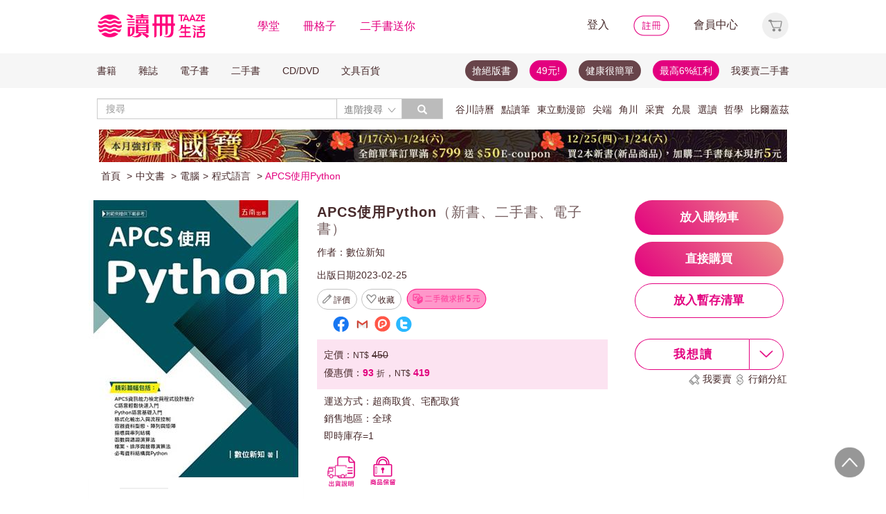

--- FILE ---
content_type: text/html;charset=UTF-8
request_url: https://www.taaze.tw/usedList.html?oid=11101004285
body_size: 30860
content:




































































































<!DOCTYPE html>
<html>
<head>
<meta http-equiv="Content-Type" content="text/html; charset=UTF-8">
<meta http-equiv="X-UA-Compatible" content="IE=edge"/>
<meta name="robots" content="index, follow"/>
<meta name="keywords" content="APCS使用Python （新書、二手書、電子書） - 讀冊生活"/>
<meta name="title" content="APCS使用Python （新書、二手書、電子書） - 讀冊生活"/>
<meta name="description" content="出版社：五南圖書出版股份有限公司，作者：數位新知，出版日期：20230225，ISBN：9786263436930，【二手徵求好處多】APCS為Advanced Placement Computer Science的英文縮寫，是指「大學程式設計先修檢測」。APCS考試類型包括：觀念題及實作題。觀念題是以單選題的方式進行測驗，考"/>
<meta property="fb:app_id" content="362610148222713"/>
<meta name="og:site_name" content="TAAZE 讀冊生活">
<meta property="og:title" content="APCS使用Python （新書、二手書、電子書） - 讀冊生活"/>
<meta property="og:description" content="出版社：五南圖書出版股份有限公司，作者：數位新知，出版日期：20230225，ISBN：9786263436930，【二手徵求好處多】APCS為Advanced Placement Computer Science的英文縮寫，是指「大學程式設計先修檢測」。APCS考試類型包括：觀念題及實作題。觀念題是以單選題的方式進行測驗，考"/>
<meta property="og:image" content="https://media.taaze.tw/showProdImage.html?sc=11101004285&width=200&height=283"/>



<meta name="viewport" content="width=device-width, initial-scale=1, user-scalable=no">


<title>APCS使用Python （新書、二手書、電子書） - 讀冊生活</title>














































<!-- Bootstrap -->



<link rel="stylesheet" href="/include2/bootstrap/css/bootstrap.min.css">

<!-- Bootstrap Dropdown Hover CSS -->
<link href="/new_ec/gift/include/css/animate.min.css" rel="stylesheet">
<link href="/new_ec/gift/include/css/bootstrap-dropdownhover.min.css" rel="stylesheet">
<link href="/new_ec/gift/include/css/alertify-bootstrap-3.css" rel="stylesheet">
<link href="/new_ec/gift/include/css/component.css" rel="stylesheet">
<link rel="stylesheet" href="/new_ec/gift/include/js/jquery.jgrowl.css" />
<link rel="stylesheet" href="/new_include/css/footer.css" />
<!-- HTML5 shim and Respond.js for IE8 support of HTML5 elements and media queries -->
<!--[if lt IE 9]>
<script src="/new_ec/gift/include/bootstrap/js/html5shiv.min.js"></script>
<script src="/new_ec/gift/include/bootstrap/js/respond.min.js"></script>
<![endif]-->
<style type="text/css">
@media (min-width: 1200px) {
.container {
width: 1024px;
}
}
body,input,button,select,textarea{
font-family: "微軟正黑體", sans-serif;
}
.text-align-xs {
text-align: left;
}
.xs-hide { display:none; }
.xs-show { display:inline-block; }
.xs-show-block { display:block; }
.xs-header-padding { padding-left:0; padding-right:0 }
@media (min-width: 768px) {
.text-align-sm {
text-align: right;
}
.sm-hide { display:inline-block; }
.sm-show { display:none; }
.sm-show-block { display:none; }
.sm-header-padding { padding-left:3px0; padding-right:3px; }
}
.label-cust {
display: inline;
padding: .2em .6em .3em;
font-size: 100%; /*font-size: 75%;*/
font-weight: bold;
line-height: 1;
color: #333; /*color: #fff;*/
text-align: center;
white-space: nowrap;
vertical-align: baseline;
border-radius: .25em;
}
.btn-padding{
padding-top:3px;
padding-bottom:3px;
}
.btn-cust00 {
color: #333;
background-color: #fff;
border-color: #fff;
cursor:default;
}
.btn-cust00:hover,
.btn-cust00:focus,
.btn-cust00.focus,
.btn-cust00:active,
.btn-cust00.active {
color: #333;
background-color: #fff;
border-color: #fff;
cursor:default;
}
.btn-cust01 {
color: #fff;
background-color: #e2007e;
border-color: #e2007e;
}
.btn-cust01:hover,
.btn-cust01:focus,
.btn-cust01.focus,
.btn-cust01:active,
.btn-cust01.active {
color: #fff;
background-color: #A20055;
border-color: #A20055;
}
.btn-cust02 {
color: #e2007e;
background-color: #fff;
border-color: #e2007e;
}
.btn-cust02:hover,
.btn-cust02:focus,
.btn-cust02.focus,
.btn-cust02:active,
.btn-cust02.active {
color: #fff;
background-color: #e2007e;
border-color: #e2007e;
}
.btn-cust03 {
color: #fff;
background-color: #777;
border-color: #999;
}
.btn-cust03:hover,
.btn-cust03:focus,
.btn-cust03.focus,
.btn-cust03:active,
.btn-cust03.active {
color: #fff;
background-color: #e2007e;
border-color: #e2007e;
}
.btn-shop {
color: #fff;
background:#777 url('/new_include/images/newCart.gif') no-repeat 4px 1px;
border-color: #999;
}
.btn-shop:hover,
.btn-shop:focus,
.btn-shop.focus,
.btn-shop:active,
.btn-shop.active,
.open > .dropdown-toggle.btn-shop {
color: #fff;
background:#e2007e url('/new_include/images/newCart.gif') no-repeat 4px 1px;
/*background:#e2007e url('/new_ec/gift/include/images/cart-loader.gif') no-repeat 6px 5px;*/
border-color: #e2007e;
}
.btn-watch {
color: #fff;
background:#777 url('/new_include/images/newWish.gif') no-repeat 4px 1px;
border-color: #999;
}
.btn-watch:hover,
.btn-watch:focus,
.btn-watch.focus,
.btn-watch:active,
.btn-watch.active,
.open > .dropdown-toggle.btn-watch {
color: #fff;
background:#e2007e url('/new_include/images/newWish.gif') no-repeat 4px 1px;
border-color: #e2007e;
}
.btn-zekea {
color: #fff;
background:#777 url('/new_include/images/zekea.png') no-repeat 8px 5px;
border-color: #999;
}
.btn-zekea:hover,
.btn-zekea:focus,
.btn-zekea.focus,
.btn-zekea:active,
.btn-zekea.active {
color: #fff;
background:#e2007e url('/new_include/images/zekea.png') no-repeat 8px 5px;
border-color: #e2007e;
}
.btn-snd {
color: #fff;
background:#777 url('/new_include/images/newMySell.gif') no-repeat 4px 1px;
border-color: #999;
}
.btn-snd:hover,
.btn-snd:focus,
.btn-snd.focus,
.btn-snd:active,
.btn-snd.active {
color: #fff;
background:#e2007e url('/new_include/images/newMySell.gif') no-repeat 4px 1px;
border-color: #e2007e;
}
.btn-hall {
color: #fff;
background:#666 url('/new_ec/gift/include/images/hall_bg01.jpg') repeat-x;
border-color: #888;
}
.btn-hall:hover,
.btn-hall:focus,
.btn-hall.focus,
.btn-hall:active,
.btn-hall.active,
.open > .dropdown-toggle.btn-hall {
color: #fff;
background:#949494 url('/new_ec/gift/include/images/hall_bg02.jpg') repeat-x;
border-color: #888;
}
.btn-hall2 {
color: #fff;
background:#666 url('/new_ec/gift/include/images/hall_bg01.jpg') repeat-x;
border-color: #888;
}
.btn-hall2:hover,
.btn-hall2:focus,
.btn-hall2.focus,
.btn-hall2:active,
.btn-hall2.active,
.open > .dropdown-toggle.btn-hall2 {
color: #fff;
background:#e2007e url('/new_ec/gift/include/images/hall_bg03.jpg') repeat-x;
border-color: #e3007e;
}
.btn-hall3 {
color: #472A2F;
background:#C2C2C2 url('/new_ec/gift/include/images/hall_bg04.jpg') repeat-x;
border-color: #C2C2C2;
}
.btn-hall3:hover,
.btn-hall3:focus,
.btn-hall3.focus,
.btn-hall3:active,
.btn-hall3.active,
.open > .dropdown-toggle.btn-hall3 {
color: #472A2F;
background:#F399CC url('/new_ec/gift/include/images/hall_bg05.jpg') repeat-x;
border-color: #F399CC;
}
.btn-link-hot {
font-weight: normal;
color: #e2007e;
border-radius: 0;
}
.btn-link-hot:hover,
.btn-link-hot:focus {
color: #e3007e;
text-decoration: underline;
background-color: transparent;
}
.dropdown-menu > li > a.new01:hover,
.dropdown-menu > li > a.new01:focus {
color: #fff;
text-decoration: none;
background-color: #e2007e;
}
.taazeLink { color:#e3007e; }
.taazeLink:hover { color:#e3007e; }
.list-group-item-taaze.active > .badge{
color: #e3007e;
background-color: #fff;
}
a.list-group-item-taaze:hover > .badge,
a.list-group-item-taaze:focus > .badge {
color: #e2007e;
text-decoration: none;
background-color: #fff;
}
.list-group-item-taaze {
background-color: #8c8c8c;
border: 1px solid #ccc;
}
a.list-group-item-taaze {
color:#fff;
}
a.list-group-item-taaze:hover,
a.list-group-item-taaze:focus {
color: #fff;
text-decoration: none;
background-color: #e2007e;
}
.list-group-item-taaze.active,
.list-group-item-taaze.active:hover,
.list-group-item-taaze.active:focus {
z-index: 2;
color: #fff;
background-color: #e2007e;
border-color: #ccc;
}
/*------*/
div#prodImage300 {
padding: 0 5px 0 6px;
/* background: url('/new_ec/single/include/images/borderMid300.jpg') repeat-y; */
display: table-cell;
text-align: center;
vertical-align: middle;
}
div#prodImage300 span {
height: 100%;
display: inline-block;
}
div#prodImage300 * {
vertical-align: middle;
}
/*------*/
#prodImage {
margin: 0px auto;
}
</style>



<!-- jQuery文件。?必在bootstrap.min.js 之前引入 -->

<script src="https://ajax.googleapis.com/ajax/libs/jquery/1.12.0/jquery.min.js"></script>
<script>window.jQuery || document.write(unescape("%3Cscript src='/include2/jquery/jquery-1.12.0.min.js' type='text/javascript'%3E%3C/script%3E"))</script>
<!-- 最新的 Bootstrap 核心 JavaScript 文件 -->
<script src="/include2/bootstrap/js/bootstrap.min.js"></script>
<script src="/include2/jquery/jquery.history.js"></script>
<script src="/new_ec/rwd/include/js/xss.min.js"></script>
<script src="/new_ec/rwd/include/js/jquery.blockUI.js"></script>
<script type="text/javascript" src="/new_ec/rwd/include/js/coin-slider.min.js"></script>
<script type="text/javascript" src="/new_ec/rwd/include/js/jquery.touchwipe_V2.min.js"></script>
<script type="text/javascript" src="/new_ec/rwd/include/js/jquery.event.drag-1.5.1.min.js"></script>
<script type="text/javascript" src="/new_ec/rwd/include/js/jquery.touchSlider.js"></script>

<script type="text/javascript" src="//ajax.aspnetcdn.com/ajax/jquery.ui/1.12.1/jquery-ui.min.js"></script>
<script type="text/javascript" src="/include2/owl-carousel2-2.2.1/owl.carousel.min.js"></script>
<script type="text/javascript" src="/new_ec/rwd/include/js/betaSlider.js?v=3"></script>
<script type="text/javascript" src="/new_ec/rwd/include/js/touchSlideEvents.js"></script>
<script type="text/javascript" src="/new_ec/rwd/include/js/datepicker-zh-TW.js" ></script>
<script type="text/javascript" src="/new_ec/rwd/include/js/polyfill.min.js"></script>
<script type="text/javascript" src="/new_ec/rwd/include/js/mSlideMenu.js" ></script>
<script type="text/javascript" src="/new_ec/rwd/include/js/main.js?v=7"></script>
<script type="text/javascript" src="/new_ec/rwd/include/js/jquery.lazyload-any.js"></script>
<script type="text/javascript" src="/new_ec/rwd/include/js/jquery.reveal.js"></script>





<!-- 新 Bootstrap 核心 CSS 文件 -->
<!-- 新 Bootstrap 核心 CSS 文件 -->
<link rel="stylesheet" href="/include2/bootstrap/css/bootstrap.min.css">

<link rel="stylesheet" href="/include2/css/coin-slider-styles.css">
<link rel="stylesheet" href="/new_ec/rwd/include/css/betaSlider.css">
<link rel="stylesheet" href="/include2/jquery-ui-1.12.1.custom/jquery-ui.min.css"  />
<link rel="stylesheet" href="/new_ec/rwd/include/css/mSlideMenu.css"  />
<!-- HTML5 shim and Respond.js for IE8 support of HTML5 elements and media queries -->
<!-- WARNING: Respond.js doesn't work if you view the page via file:// -->
<!--[if lt IE 9]>
<script src="/new_ec/rwd/include/bootstrap/html5shiv.min.js"></script>
<script src="/new_ec/rwd/include/bootstrap/respond.min.js"></script>
<![endif]-->
<link rel="stylesheet" href="/new_ec/rwd/include/css/main.css?v=20190806" />


<link href="/new_include/js/tipsy.css" rel="stylesheet" type="text/css"/>
<link href="/new_ec/single/include/js/rateit.css" media="screen, projection" rel="stylesheet" type="text/css">
<link rel="stylesheet" type="text/css" href="/include2/css/alertify.core.css"/>
<link rel="stylesheet" type="text/css" href="/include2/css/alertify.default.css"/>
<link rel="stylesheet" type="text/css" href="/include2/css/jquery.jgrowl.min.css"/>
<link rel="stylesheet" type="text/css" href="/new_ec/rwd/include/css/goods.css?v=201908061" />
<link rel="stylesheet" type="text/css" href="/include2/tooltipster/css/tooltipster.bundle.min.css"/>
<link rel="stylesheet" type="text/css"
href="/include2/tooltipster/css/plugins/tooltipster/sideTip/themes/tooltipster-sideTip-light.min.css"/>
<link rel="stylesheet" type="text/css" href="/include2/css/swiper.min.css"/>
<link rel="stylesheet" type="text/css" href="/include2/colorbox/colorbox.css"/>
<link rel="canonical" href="https://www.taaze.tw/usedList.html?oid=11101004285"/>
<link rel="stylesheet" type="text/css" href="/new_ec/rwd/include/css/usedL.css"/>
<style>
.ocopy-container {
display: flex;
height: 352px;
background-color: #f5eee6;
}
.ocopy-image {
flex: 0 0 320px;
height: 320px;
background-size: contain;
background-position: center;
background-repeat: no-repeat;
border-radius: 8px;
cursor: pointer;
margin: 16px;
}
.ocopy-title-callout-container {
display: flex;
align-items: baseline;
background: linear-gradient(90deg, #E3007F 0%, #E88488 100%);
width: 100%; 
height: 49px;
}
.ocopy-title {
margin: 0px;
            margin-left: 16px;
margin-top: 8px;
font-family: Noto Sans;
            font-size: 24px;
            font-weight: 600;
line-height: 30px;
letter-spacing: 0.05em;
text-align: left;
text-underline-position: from-font;
text-decoration-skip-ink: none;
color: #ffffff;
}
.ocopy-title-brown {
margin-top: 16px;
margin-bottom: 0px;
font-family: Noto Sans;
font-size: 20px;
font-weight: 500;
line-height: 30px;
letter-spacing: 0.05em;
text-align: left;
text-underline-position: from-font;
text-decoration-skip-ink: none;
color: #68444a;
}
.ocopy-description {
margin-top: 16px;
font-family: Noto Sans TC;
font-size: 14px;
font-weight: 400;
line-height: 22.75px;
letter-spacing: 0.03em;
text-align: left;
text-underline-position: from-font;
text-decoration-skip-ink: none;
color: #68444a;
}

.ocopy-callout {
font-family: Noto Sans;
            font-size: 14px;
font-weight: 500;
line-height: 19.5px;
letter-spacing: 0.05em;
text-align: left;
text-underline-position: from-font;
text-decoration-skip-ink: none;
color: #ffffff;
}
@media (max-width: 1200px) {
.ocopy-container {
flex-direction: column;
align-items: center;
padding: 0px 16px 16px 16px;
height: auto;
margin: 0px;
}
.ocopy-image {
width: 100%;
height: auto;
}
.ocopy-button {
position: relative; /* Ensure the button is positioned relative to the container */
left: 50%;
transform: translateX(-50%);
margin: 10; /* Remove any margin to ensure centering */
}
}
.ocopy-button {
transition: filter 0.3s, opacity 0.3s;
align-self: flex-end; 
margin-top: auto; 
margin-bottom: 20px; 
width: 215px; 
height: 50px; 
border: none;
border-radius: 60px;
font-size: 17px;
font-weight: 700;
background: linear-gradient(45deg, #E3007F 0%, #EB8B87 100%);
opacity: 1;
filter: brightness(100%);
cursor: pointer;
color: white;
font-family: 'Noto Sans', sans-serif;
font-weight: 700;
font-size: 17px;
line-height: 24px;
letter-spacing: 0.05em;
}
.ocopy-button:hover {
filter: brightness(80%);
opacity: 0.9;
}

.ocopy-wrapper * {
font-weight: 500; /* 設置所有文本的字重為 500 */
}

.ocopy-wrapper {
display: flex; 
flex-direction: column; 
border-radius: 8px; 
overflow: hidden;
}

.button-container {
display: flex;
gap: 16px;
flex-direction: column;
justify-content: flex-start;
}

.ocopy-btn {
padding: 8px 16px;
font-size: 16px;
border: 1px solid #68444a;
border-radius: 4px;
background-color: #f5eee6;
cursor: pointer;
transition: background-color 0.3s;
width: fit-content;
text-align: left;
font-family: Noto Sans TC;
font-weight: 400;
font-size: 14px;
line-height: 22.75px;
letter-spacing: 3%;
}

.ocopy-hover {
background-color: #68444a;
color: #fbfbfb;
font-weight: 700;
}
</style>
<!-- critical css -->
<style>
<!-- go usedL.css -->
#wantLink2 > div.btn_buy_1:hover {
	background: url('/new_ec/single/include/images/btn_more_hover.png') no-repeat;
	color: #ffffff;
}
</style>

<!-- js include  -->
<script type="text/javascript" src="/new_ec/single/include/js/modernizr.js"></script>
<script type="text/javascript" src="/new_include/js/jquery.tipsy.js"></script>
<script type="text/javascript" src="/new_ec/single/include/js/Chart.min.js"></script>
<script src="/new_ec/single/include/js/jquery.rateit.min.js"></script>
<script type="text/javascript" src="/include2/js/alertify.js"></script>
<script type="text/javascript" src="/include2/js/jquery.jgrowl.min.js"></script>
<script type="text/javascript" src="/include2/tooltipster/js/tooltipster.bundle.min.js"></script>
<script type="text/javascript" src="/include2/js/swiper.min.js"></script>
<script type="text/javascript" src="/include2/colorbox/jquery.colorbox-min.js"></script>
<script>
if (!Modernizr.canvas) {
	var c = confirm("您的瀏覽器不支援此功能，請將IE瀏覽器更新至最新版本或使用Google Chrome瀏覽器。");
	if (c == true) {
		window.open('https://windows.microsoft.com/zh-tw/internet-explorer/download-ie', '_blank');
	} else {
		location.href = "https://www.taaze.tw";
	}
}
function loadHash(hash) {
	location.hash = "#" + encodeURIComponent(hash);
	$(window).hashchange();
}
jQuery.browser = {};
(function () {
	jQuery.browser.msie = false;
	jQuery.browser.version = 0;
	if (navigator.userAgent.match(/MSIE ([0-9]+)\./)) {
		jQuery.browser.msie = true;
		jQuery.browser.version = RegExp.$1;
	}
})();
</script>

<!-- Google Tag Manager (noscript) -->
<noscript><iframe src="https://www.googletagmanager.com/ns.html?id=GTM-MLGZHLM"
height="0" width="0" style="display:none;visibility:hidden"></iframe></noscript>
<!-- Google Tag Manager -->
<script>(function(w,d,s,l,i){w[l]=w[l]||[];w[l].push({'gtm.start':
new Date().getTime(),event:'gtm.js'});var f=d.getElementsByTagName(s)[0],
j=d.createElement(s),dl=l!='dataLayer'?'&l='+l:'';j.async=true;j.src=
'https://www.googletagmanager.com/gtm.js?id='+i+dl;f.parentNode.insertBefore(j,f);
})(window,document,'script','dataLayer','GTM-MLGZHLM');</script>
<!-- End Google Tag Manager -->

<script type="application/ld+json">
{
"@context": "https://schema.org/",
"@type": "Product",
"name": "APCS使用Python",
"image": [
"https://media.taaze.tw/showThumbnail.html?sc=11101004285&height=400&width=310",
"https://media.taaze.tw/showThumbnailByPk.html?sc=1007162797&height=195&width=138",
"https://media.taaze.tw/showThumbnailByPk.html?sc=11101004285&height=195&width=138"
],
"description": "APCS為Advanced Placement Computer Science的英文縮寫，是指「大學程式設計先修檢測」。APCS考試類型包括：觀念題及實作題。觀念題是以單選題的方式進行測驗，考試重點在於程式設計概念、解決問題的運算思維或理解演算法的基礎觀念。在程式設計實作題可自行選擇以C、C++、Java、Python 撰寫程式，...",
"sku": "11101004285",
"mpn": "9786263436930",
"brand": {
"@type": "Brand",
"name": "五南圖書出版股份有限公司"
},
"offers": {
	"@type": "Offer",
	"url": "https://www.taaze.tw/usedList.html?oid=11101004285",
	"priceCurrency": "TWD",
	"price": "419",

	"itemCondition": "https://schema.org/NewCondition",
	"availability": "Instock"
	}
	}

</script>
</head>
<body>
<div id="body-div" class="plexi"></div>
<input id="SINGLE_ISLOGIN" type="hidden" value="false"/>
<input id='OPEN_WECOLLECTFUN_FLG' type="hidden" value="true" />
<input id="SINGLE_CUST_ID" type="hidden" value="null"/>
<input id="ORG_PROD_ID" type="hidden" value="11101004285"/>
<input id="IMG_URL" type="hidden" value="https://media.taaze.tw"/>
<input id="WEB_URL" type="hidden" value="https://www.taaze.tw"/>
<input id="PROD_CAT_ID_HIDE" type="hidden" value="11"/>
<input id="hide_prod_cat_id" type="hidden" value="11" />
<input id="hide_cat_id" type="hidden" value="110300000000" />
<input id="hide_sale_price" type="hidden" value="419.0" />
<input id="LIST_PRICE" type="hidden" value="450"/>
<input type="hidden" id="hide_special_price" value="0.0" />
<input id="TOTAL_SALER" type="hidden" value="0"/>
<input id="USED_SIZE" type="hidden" value="0"/>
<input id="MAX_SHOW_SIZE" type="hidden" value="5"/>
<input id="USEDLIST_RANK" type="hidden" value="2"/>
<script type="text/javascript" defer>
var _gaq = _gaq || [];
_gaq.push(['_setAccount', 'UA-21769407-2']);
_gaq.push(['_setDomainName', 'taaze.tw']);
_gaq.push(['_trackPageview']);
(function() {
var ga = document.createElement('script'); ga.type = 'text/javascript'; ga.async = true;
ga.src = ('https:' == document.location.protocol ? 'https://ssl' : 'http://www') + '.google-analytics.com/ga.js';
var s = document.getElementsByTagName('script')[0]; s.parentNode.insertBefore(ga, s);
})();
</script>
<script async src="https://www.googletagmanager.com/gtag/js?id=UA-21769407-2"></script>
<script>
window.dataLayer = window.dataLayer || [];
function gtag(){dataLayer.push(arguments);}
gtag('js', new Date());
gtag('config', 'UA-21769407-2');
var ga4_add_to_cart = function(data){
console.log('ga4_add_to_cart is', data);
dataLayer.push({ ecommerce: null });
dataLayer.push({
event: "add_to_cart",
ecommerce: data
});
};
</script>
<!-- target with class (sm-main) -->
<div id="menu" class="sm-main" style="z-index:1000;"></div>
<!--/ end target-->
<input id="hideLogin" type="hidden" value='false' />
<input id="hideCustId" type="hidden" value='' />
<input id="hideCuId" type="hidden" value='' />
<input id="hideSecCuId" type="hidden" value='' />
<input id="HIDE_REMOTEADDR" type="hidden" value="192.168.100.3" />
<style>
.tooltip
{
position: relative;
cursor: help;
display: inline-block;
text-decoration: none;
color: #222;
outline: none;
opacity: 100%;
}
.tooltip span
{
white-space: nowrap;
font-size:12px;
/*line-height:2;*/
font-family: "Helvetica Neue", Helvetica, Arial, "微軟正黑體", "微软雅黑", "メイリオ", "맑은 고딕", sans-serif;
visibility: hidden;
position: absolute;
bottom: 30px;
color: #000;
left: 50%;
z-index: 999;
/*min-width: 180px;
width: 100%;*/
margin-left: -87px;
padding: 2px 6px 2px 6px;
border: 2px solid #ccc;
background-color: #ddd;
background-image: -webkit-linear-gradient(rgba(255,255,255,.5), rgba(255,255,255,0));
background-image: -moz-linear-gradient(rgba(255,255,255,.5), rgba(255,255,255,0));
background-image: -ms-linear-gradient(rgba(255,255,255,.5), rgba(255,255,255,0));
background-image: -o-linear-gradient(rgba(255,255,255,.5), rgba(255,255,255,0));
background-image: linear-gradient(rgba(255,255,255,.5), rgba(255,255,255,0));
-moz-border-radius: 4px;
border-radius: 4px;
-moz-box-shadow: 0 1px 2px rgba(0,0,0,.4), 0 1px 0 rgba(255,255,255,.5) inset;
-webkit-box-shadow: 0 1px 2px rgba(0,0,0,.4), 0 1px 0 rgba(255,255,255,.5) inset;
box-shadow: 0 1px 2px rgba(0,0,0,.4), 0 1px 0 rgba(255,255,255,.5) inset;
text-shadow: 0 1px 0 rgba(255,255,255,.4);
}
.tooltip:hover
{
border: 0; /* IE6 fix */
}
.tooltip:hover span
{
visibility: visible;
}
.tooltip span:before,
.tooltip span:after
{
content: "";
position: absolute;
z-index: 1000;
bottom: 0px;
left: 50%;
margin-left: -8px;
border-top: 6px solid #ddd;
border-left: 8px solid transparent;
border-right: 8px solid transparent;
border-bottom: 0;
}
.tooltip span:before
{
border-top-color: #ccc;
bottom: -8px;
}
</style>
<div class="container-fluid hidden-sm hidden-md hidden-xs" style="background-color:#ffffff; padding:0;width:100%">
<div class="flexCenter" style="background-color:#ffffff;height:77px;">
<div class="container container_PC">
<div class="row">
<div class="col-xs-12" style="padding-top:5px; padding-left:0px; padding-right:0px;padding-bottom:5px; font-size:16px; line-height:2;">
<div style="float:left;">
<!-- 						<a style="padding-right:25px;" href="/rwd_index.html" target="_self"><img src="http://www.taaze.tw/static_act/header_floor/images/logo_2017.png" width="240" height="50" /></a> -->
<a style="padding-right: 30px;" href="/index.html" target="_self"><img src="/new_ec/rwd/include/images/A_image/btn/logo@2x.png" height="44" width='198' /></a>
<span style="padding-right:30px;"><a class='taazeColor' href="https://www.taaze.tw/static_act/lecture/2015/index.htm">學堂</a></span>
<span style="padding-right:30px;">
<a class='taazeColor' href="https://wecollect.fun">冊格子</a>
</span>
<span style=""><a class='taazeColor' href="/gift_index.html?pct=11&cp=1&ps=30&ct=010000000000&cl=1">二手書送你</a></span>
</div>
<div style="float:right;">
<span style="padding-right:30px;"><a id='head_login' href="#" name='loginBtn'>登入</a></span>
<span style="padding-right:30px;"><a id='head_register' href="/rwd_register.html"><img border='0' /></a></span>
<span style="padding-right:30px;"><a id='head_memberCenter' href="/custManageIndex.html?tFlg=D">會員中心</a></span>
<!--  						<span style="padding-right:30px;"><a id='head_memberCenter' href="">會員中心</a></span>-->
<span id='cartBtn' class='dropdown' style="padding-right:0px;">
<a id='head_cart' href="/cart.html" class="dropdown-toggle" role="button" data-hover="dropdown" aria-expanded="false"><img /></a>
<span id="cartQty" class='cartQty' style="color:#e3007f"></span>
<ul id="cartMenu" class="dropdown-menu dropdown-menu-right" role="menu" style="border-width:0; min-width:210px; padding:10px;">
<li name='loading' style='text-align: center;'>
<span style='line-height:27px;font-size:20px;color: #565656;'>Loading</span>
<svg version="1.1" id="Layer_1" xmlns="http://www.w3.org/2000/svg" x="0px" y="0px" width="24px" height="30px" viewBox="0 0 24 30" style="enable-background:new 0 0 50 50;" xml:space="preserve">
<rect x="0" y="0" width="4" height="10" fill="#333" transform="translate(0 5.55556)">
<animateTransform attributeType="xml" attributeName="transform" type="translate" values="0 0; 0 20; 0 0" begin="0" dur="0.6s" repeatCount="indefinite"></animateTransform>
</rect>
<rect x="10" y="0" width="4" height="10" fill="#333" transform="translate(0 18.8889)">
<animateTransform attributeType="xml" attributeName="transform" type="translate" values="0 0; 0 20; 0 0" begin="0.2s" dur="0.6s" repeatCount="indefinite"></animateTransform>
</rect>
<rect x="20" y="0" width="4" height="10" fill="#333" transform="translate(0 7.77778)">
<animateTransform attributeType="xml" attributeName="transform" type="translate" values="0 0; 0 20; 0 0" begin="0.4s" dur="0.6s" repeatCount="indefinite"></animateTransform>
</rect>
</svg>
</li>
<li name='dataArea' style='display:none;'>
<ul style='list-style:none;padding-left:0px;'>
<li><span style='letter-spacing: 0.5px;font-weight:bold;'>購物車</span></li>
<li name='goods'></li>
<li name='totalQty'></li>
<li name='btn'  style='text-align:center;'><img style='width:110px;height:30px;cursor:pointer;' onclick="location.href='/cart.html'" src='/new_ec/rwd/include/images/A_image/btn/btn_index_13@2x.png' /></li>
</ul>
</li>
</ul>
</span>
</div>
<div style="clear:both;"></div>
</div>
</div>
</div>
</div>
<div class="hidden-xs" data-spy="affix" data-offset-top="220" style="font-size:14px;height:50px;display: -webkit-flex;display: flex;-webkit-align-items: center;align-items: center;background-color:#F6F6F6; z-index:1038;">
<div class="container container_PC" style="padding:0">
<div class="col-xs-12" style="padding:0">
<ul class="nav nav-pills pull-left" style="font-size:14px;">
<li class="dropdown">
<a href="#" data-toggle="dropdown" class="dropdown-toggle" style='padding-left:0px;'>書籍</a>
<ul class="dropdown-menu" style="padding:0;" id="menu1">
<li><a href="/rwd_list.html?t=11&k=01&d=00">中文書</a></li>
</ul>
</li>
<li class="dropdown">
<a href="#" data-toggle="dropdown" class="dropdown-toggle">雜誌</a>
<ul class="dropdown-menu" style="padding:0;" id="menu1">
<li><a href="/rwd_list.html?t=21&k=01&d=00">中文雜誌</a></li>
<li><a href="/rwd_list.html?t=24&k=01&d=00">日文MOOK</a></li>
<li><a href="/rwd_list.html?t=23&k=01&d=00">歐美雜誌</a></li>
<li><a href="/rwd_list.html?t=22&k=01&d=00">韓文雜誌</a></li>
</ul>
</li>
<li class="dropdown">
<a href="#" data-toggle="dropdown" class="dropdown-toggle">電子書</a>
<ul class="dropdown-menu" style="padding:0;" id="menu1">
<li><a href="/rwd_list.html?t=14&k=01&d=00">中文電子書</a></li>
<li><a href="/rwd_list.html?t=25&k=01&d=00">中文電子雜誌</a></li>
</ul>
</li>
<li class="dropdown">
<a href="#" data-toggle="dropdown" class="dropdown-toggle">二手書</a>
<ul class="dropdown-menu" style="padding:0;" id="menu1">
<li><a href="/rwd_list.html?t=11&k=03&d=00">二手中文書</a></li>
<li><a href="/rwd_list.html?t=11&k=03&d=12">二手簡體書</a></li>
<li><a href="/rwd_list.html?t=11&k=03&d=13">二手原文書</a></li>
<li><a href="/rwd_list.html?t=11&k=03&d=24">二手日文MOOK</a></li>
</ul>
</li>
<li class="dropdown">
<a href="#" data-toggle="dropdown" class="dropdown-toggle">CD/DVD</a>
<ul class="dropdown-menu" style="padding:0;" id="menu1">
<li><a href="/rwd_list.html?t=31&k=01&d=00">CD</a></li>
<li><a href="/rwd_list.html?t=32&k=01&d=00">DVD</a></li>
</ul>
</li>
<li class="dropdown">
<a href="#" data-toggle="dropdown" class="dropdown-toggle">文具百貨</a>
<ul class="dropdown-menu" style="padding:0;" id="menu1">
<li><a href="/rwd_list.html?t=61&k=01&d=00">創意文具</a></li>
<li><a href="/rwd_list.html?t=62&k=01&d=00">生活百貨</a></li>
</ul>
</li>
</ul>
<ul class="nav nav-pills pull-right" style="font-size:14px;">
<li>
<button style="border-radius: 50px;display:block;padding: 5px 10px;margin: 5px 15px 5px 0px;
background-color: #68444a;border-width: 0px;">
<a style="color: #fff;" href="//activity.taaze.tw/home.html?m=1000685756">搶絕版書</a></button>
</li>
<li>
<button style="border-radius: 50px;display:block;padding: 5px 10px;margin: 5px 15px 5px 0px;
background-color: #e3007f;border-width: 0px;"><a style="color: #fff;" href="https://activity.taaze.tw/home.html?m=1000679743">49元!</a></button>
</li>
<li>
<button style="border-radius: 50px;display:block;padding: 5px 10px;margin: 5px 15px 5px 0px;
background-color: #68444a;border-width: 0px;">
<a style="color: #fff;" href="http://www.taaze.tw/static_act/202004/terry/index.htm">健康很簡單</a></button>
</li>
<li>
<button style="border-radius: 50px;display:block;padding: 5px 10px;margin: 5px 0px;
background-color: #e3007f;border-width: 0px;"><a style="color: #fff;" href="https://www.taaze.tw/static_act/201603/seller_smile/index.htm#a2">最高6%紅利</a></button>
</li>
<li class="dropdown ">
<a href="/sell_used_books.html" style='padding-right:0px;'>我要賣二手書</a>
</li>
</ul>
</div>
</div>
</div>
<div class="" style="background-color:#ffffff;">
<div class="container container_PC">
<div class="row"  style="padding-top:5px; padding-bottom:5px;">
<div class="" style="width:500px;margin-top:10px;">
<div class="input-group" style="float:left">
<input id="search_input" style='border-right: #C4C4C4 2px solid;' placeholder='搜尋' type="search" class="form-control inputForSearch" maxlength="40" value="" />
<div id="searchDiv" class="input-group-btn">
<button id="search-toggle" style="border-left:none;height:30px;padding:5px 5px 5px 10px;" type="button" class="btn btn-default dropdown" tabindex="-1" aria-expanded="false" aria-haspopup="true" >
<span style="color:#7b7b7b;">進階搜尋 </span><img src='/new_ec/rwd/include/images/A_image/ic/ic_index_4@2x.png' style='height:100%;' />
<span class="sr-only">Toggle Dropdown</span>
</button>
<button id="search_submit_direct" style="width:60px;height:30px;background-color:#bbbbbb;" type="button" class="btn btn-default" tabindex="-1"><span class="glyphicon glyphicon-search" style="color:white"></span></button>
<div id="search-option" class="search-option dropdown-menu dropdown-menu-right" role="menu" style="">
<!-- 							<a class="close" id="closeSearch" href="#">×</a> -->
<form id="form01" name="form01" action="/rwd_searchResult.html" method="post" data-stopPropagation="true">
<input id="hidden_layout" type="hidden" name="layout" value="A" />
<input type="hidden" name="keyword[]" />
<div class="form-inline">
<div style=" margin-bottom: 20px;">
<label>搜尋欄位</label>
<select name="keyType[]" class="search_select" >
<option value="0">全文</option>
<option value="1">書名/品名</option>
<option value="2">作者/設計師</option>
<option value="3">出版/製造/代理商</option>
<option value="4">標籤</option>
<!--<option value="5">冊格子</option> -->
</select>
</div>
<div style="margin-bottom:20px;">
<label>商品類型</label>
<select name="prodKind" id="prodKind" class="search_select">
<option value="0">選擇品類</option>
<option value="7">全館</option>
<option value="2">書籍</option>
<option value="3">雜誌</option>
<option value="4">電子書</option>
<option value="1">二手書</option>
<option value="6">唱片影音</option>
<option value="5">文具百貨</option>
</select>
<select name="prodCatId" id="prodCatId" class="search_select">
<option value="0">選擇類別</option>
</select>
<select name="catId" id="catId" class="search_select">
<option value="0">選擇小分類</option>
</select>
</div>
<div style="margin-bottom:20px;">
<label style='margin-right:43px;'>售價</label>
<input type="text" class="search_input" name="salePriceStart" placeholder="金額">
<span class="">至</span>
<input type="text" class="search_input" name="salePriceEnd" placeholder="金額">
<span class="">元之間</span>
</div>
<div style="margin-bottom:20px;">
<label style='margin-right:43px;'>折扣</label>
<select name="saleDiscStart" id="saleDiscStart" class="search_select" >
<option value="0">請選擇</option>
<option value="10">1折</option>
<option value="20">2折</option>
<option value="30">3折</option>
<option value="40">4折</option>
<option value="50">5折</option>
<option value="60">6折</option>
<option value="70">7折</option>
<option value="80">8折</option>
<option value="90">9折</option>
</select>
至
<select name="saleDiscEnd" id="saleDiscEnd" class="search_select">
<option value="0">請選擇</option>
<option value="10">1折</option>
<option value="20">2折</option>
<option value="30">3折</option>
<option value="40">4折</option>
<option value="50">5折</option>
<option value="60">6折</option>
<option value="70">7折</option>
<option value="80">8折</option>
<option value="90">9折</option>
</select>
折之間
</div>
<div class="" style="margin-bottom:20px;">
<label>出版日期</label>
<input type="text" class="search_input" name="publishDateStart" id="publishDateStart" placeholder="日期" style="">
到
<input type="text" class="search_input" name="publishDateEnd" id="publishDateEnd" placeholder="日期" style="">
之間
</div>
<div class="sndSelect" style="display:none;margin-bottom:20px;">
<label>二手書條件</label>
<select name="prodRank" id="prodRank" class="search_select">
<option value="0">請選擇書況</option>
<option value="A">全新品</option>
<option value="B">近全新</option>
<option value="C">良好</option>
<option value="D">普通</option>
<option value="E">差強人意</option>
</select>
<select name="addMarkFlg" id="addMarkFlg" class="search_select">
<option value="0">請選擇備註</option>
<option value="A">無畫線註記</option>
<option value="B">有畫線</option>
<option value="C">有註記</option>
<option value="D">有畫線及註記</option>
<option value="E">作家簽名</option>
<option value="F">蓋藏書章</option>
<option value="G">有附件</option>
<option value="Z">其他</option>
</select>
</div>
<div style="margin-bottom:5px;">
<img id="search_submit_option" name="search_submit" style="width:50px;height:30px;cursor: pointer;float:right;margin:auto 5px;" alt="" src="/new_ec/rwd/include/images/A_image/btn/btn_index_11@2x.png" />
<img id="closeSearch" style="width:50px;height:30px;cursor: pointer;float:right;margin:auto 5px;" alt="" src="/new_ec/rwd/include/images/A_image/btn/btn_index_5@2x.png" />
<!-- 										<button type="button" id="search_submit_option" name="search_submit" hidefocus="true" style="border-radius:4px; margin: 5px 0px;background: #e3007f;padding:10px 20px 9px 20px;"> -->
<!-- 											<span class="glyphicon glyphicon-search" aria-hidden="true" style="color: #fff; font-size: 11pt;"></span> -->
<!-- 										</button> -->
<div class="search-alert"></div>
</div>
</div>
</form>
</div>
</div>
</div>
</div>
<div class='hidden-sm hidden-md' style="width:500px;margin-top:6px;text-align:right;float:right;overflow:hidden;height: 20px;line-height:20px;">
<span class='keyWord' ><a bannerPk='0' actPk=1000706042 href='https://www.taaze.tw/products/61100021512.html' onMouseDown='miningTrigger(this);return false;' homepagecode='GLOBAL_B'>谷川詩曆</a></span><span class='keyWord' ><a bannerPk='0' actPk=1000704881 href='https://activity.taaze.tw/activity_y.html?masNo=1000704589&tmpName=imgUntil' onMouseDown='miningTrigger(this);return false;' homepagecode='GLOBAL_B'>點讀筆</a></span><span class='keyWord' ><a bannerPk='0' actPk=1000706224 href='http://activity.taaze.tw/home.html?m=1000705365&_gl=1' onMouseDown='miningTrigger(this);return false;' homepagecode='GLOBAL_B'>東立動漫節</a></span><span class='keyWord' ><a bannerPk='0' actPk=1000706303 href='https://activity.taaze.tw/home.html?m=1000706148' onMouseDown='miningTrigger(this);return false;' homepagecode='GLOBAL_B'>尖端</a></span><span class='keyWord' ><a bannerPk='0' actPk=1000706304 href='https://activity.taaze.tw/home.html?m=1000704565&_gl=1' onMouseDown='miningTrigger(this);return false;' homepagecode='GLOBAL_B'>角川</a></span><span class='keyWord' ><a bannerPk='0' actPk=1000705863 href='https://activity.taaze.tw/home.html?m=1000705664' onMouseDown='miningTrigger(this);return false;' homepagecode='GLOBAL_B'>采實</a></span><span class='keyWord' ><a bannerPk='0' actPk=1000706307 href='https://activity.taaze.tw/activity_y.html?masNo=1000705481&tmpName=imgUntil' onMouseDown='miningTrigger(this);return false;' homepagecode='GLOBAL_B'>允晨</a></span><span class='keyWord' ><a bannerPk='0' actPk=1000706281 href='https://www.taaze.tw/static_act/editors_picks/202601/index.htm' onMouseDown='miningTrigger(this);return false;' homepagecode='GLOBAL_B'>選讀</a></span><span class='keyWord' ><a bannerPk='0' actPk=1000705346 href='http://activity.taaze.tw/activity_y.html?masNo=1000705133&tmpName=imgUntil' onMouseDown='miningTrigger(this);return false;' homepagecode='GLOBAL_B'>哲學</a></span><span class='keyWord' ><a bannerPk='0' actPk=1000705322 href='http://activity.taaze.tw/home.html?m=1000705301' onMouseDown='miningTrigger(this);return false;' homepagecode='GLOBAL_B'>比爾蓋茲</a></span><span class='keyWord' ><a bannerPk='0' actPk=1000705862 href='http://activity.taaze.tw/home.html?m=1000704430' onMouseDown='miningTrigger(this);return false;' homepagecode='GLOBAL_B'>百大暢榜</a></span><span class='keyWord' ><a bannerPk='0' actPk=1000706078 href='http://www.taaze.tw/products/11101079945.html' onMouseDown='miningTrigger(this);return false;' homepagecode='GLOBAL_B'>日花閃爍</a></span><span class='keyWord' ><a bannerPk='0' actPk=1000704537 href='http://activity.taaze.tw/home.html?m=1000705482&_gl=1' onMouseDown='miningTrigger(this);return false;' homepagecode='GLOBAL_B'>遠流</a></span><span class='keyWord' ><a bannerPk='0' actPk=1000705562 href='https://www.taaze.tw/static_act/202309/alzheimer/index.htm' onMouseDown='miningTrigger(this);return false;' homepagecode='GLOBAL_B'>失智</a></span><span class='keyWord' ><a bannerPk='0' actPk=1000705861 href='http://activity.taaze.tw/home.html?m=1000705365' onMouseDown='miningTrigger(this);return false;' homepagecode='GLOBAL_B'>動漫節</a></span><span class='keyWord' ><a bannerPk='0' actPk=1000706306 href='https://activity.taaze.tw/home.html?m=1000702424&_gl=1' onMouseDown='miningTrigger(this);return false;' homepagecode='GLOBAL_B'>煦暖曆</a></span><span class='keyWord' ><a bannerPk='0' actPk=1000706305 href='http://activity.taaze.tw/home.html?m=1000704917' onMouseDown='miningTrigger(this);return false;' homepagecode='GLOBAL_B'>招財</a></span></div>
</div>
</div>
</div>
</div>
<div class="container container_PC">
</div>
<div class="hidden-sm hidden-md hidden-xs" style='margin-top: 10px;' >
<div id="topBannerSource" class="row" style='margin: 0 auto;text-align: center;padding:0px 0px 0px 0px;'>
<div style="margin:0 auto; width:1000px; padding:0px;">
<a href="https://www.taaze.tw/static_act/202512/kokuho/index.htm" target="_parent" homepagecode="GLOBAL_A" onMouseDown="miningTrigger(this);return false;" bannerPk="1000661531" actPk="1000706309" >
<img src="https://media.taaze.tw/showBanaerImage.html?pk=1000661531&width=994" border="0"  width="994" />
</a>
</div>
</div>
</div>
<div id='mobileHeader' class="container-fluid visible-md-block visible-sm-block visible-xs-block fixed" style="box-shadow: 0px 1px 10px 1px rgba(0,0,0,0.24);padding:0px 0px;background-color:#ffffff">
<div style='height:40px;position: relative;z-index:999;background-color:#ffffff;'>
<div style="height: 5px;background-color:#ffffff;"></div>
<div id='mHeaderContainer' style="height: 35px;">
<div class="col-xxs-12 col-xs-12 col-md-12" style='overflow: hidden;padding-left: 0;padding-right:0;padding-top:5px;padding-bottom: 5px;'>
<img style='float:left;margin-top: -5px;margin-left: 10px;' src='/new_ec/rwd/include/images/A_image/ic/ic_index_9@2x.png' role='togglemSlideMenu' relMenu = 'mobileMenu' width='30' height='30'/>
<div style="float:left;margin-top: -5px;">
<a href="/rwd_index.html"><span style='color:#e3007f;font-size:20px'>TAAZE讀冊生活</span></a>
</div>
<div id="mShopCart">
<img style='' width='30' height='30' src='/new_ec/rwd/include/images/A_image/ic/ic_buy_mobile@2x.png '></img>
<div class='cartQty' style="display:none;">0</div>
</div>
<div style='margin-top:-5px;height:30px'>
<img rel="0" id="openSearch" style='width:30px;height:30px;position: absolute;top:0;right:75px;' src="/new_ec/rwd/include/images/A_image/ic/ic_index_8.png"></img>
<a href="/custManageIndex.html?tFlg=D">
<!--  						<a href="">-->
<img rel="0" width='20' height='30' id="memberCenter" style='position: absolute;top:0;right:45px;' src="/new_ec/rwd/include/images/A_image/ic/ic_user_mobile@2x.png"></img>
</a>
</div>
<div style="clear:both;"></div>
</div>
</div>
</div>
<div id='mSearchDialog' class='searchDialog'>
<div style='overflow:hidden'>
<div style="float:left;margin-right:10px;margin-left:10px">
<select id='mSearchType' class="m_search_select" >
<option value="0">全文</option>
<option value="1">書名/品名</option>
<option value="2">作者/設計師</option>
<option value="3">出版/製造/代理商</option>
<option value="4">標籤</option>
<!--<option value="5">冊格子</option>-->
</select>
</div>
<div class='mInputGroup'>
<div id='mSearch' style='height:28px;width:30px;float:right;overflow:hidden'>
<span class='glyphicon glyphicon-search' style='color: #999999;top: 7px;left: 7px;'></span>
</div>
<div id='mSearch1' style='overflow:hidden'>
<input type="search" class="m_search_input" maxlength="40" placeholder="搜尋" id="mSearch_input" name="mSearch_input" >
</div>
<div style='clear:both;'></div>
</div>
</div>
<div style='clear:both'></div>
<div style='margin-left:10px;margin-right: 10px;margin-top:20px;margin-bottom:20px;line-height:25px;'>
<span class='keyWord' ><a bannerPk='0' actPk=1000706042 href='https://www.taaze.tw/products/61100021512.html' onMouseDown='miningTrigger(this);return false;' homepagecode='GLOBAL_B'>谷川詩曆</a></span><span class='keyWord' ><a bannerPk='0' actPk=1000704881 href='https://activity.taaze.tw/activity_y.html?masNo=1000704589&tmpName=imgUntil' onMouseDown='miningTrigger(this);return false;' homepagecode='GLOBAL_B'>點讀筆</a></span><span class='keyWord' ><a bannerPk='0' actPk=1000706224 href='http://activity.taaze.tw/home.html?m=1000705365&_gl=1' onMouseDown='miningTrigger(this);return false;' homepagecode='GLOBAL_B'>東立動漫節</a></span><span class='keyWord' ><a bannerPk='0' actPk=1000706303 href='https://activity.taaze.tw/home.html?m=1000706148' onMouseDown='miningTrigger(this);return false;' homepagecode='GLOBAL_B'>尖端</a></span><span class='keyWord' ><a bannerPk='0' actPk=1000706304 href='https://activity.taaze.tw/home.html?m=1000704565&_gl=1' onMouseDown='miningTrigger(this);return false;' homepagecode='GLOBAL_B'>角川</a></span><span class='keyWord' ><a bannerPk='0' actPk=1000705863 href='https://activity.taaze.tw/home.html?m=1000705664' onMouseDown='miningTrigger(this);return false;' homepagecode='GLOBAL_B'>采實</a></span><span class='keyWord' ><a bannerPk='0' actPk=1000706307 href='https://activity.taaze.tw/activity_y.html?masNo=1000705481&tmpName=imgUntil' onMouseDown='miningTrigger(this);return false;' homepagecode='GLOBAL_B'>允晨</a></span><span class='keyWord' ><a bannerPk='0' actPk=1000706281 href='https://www.taaze.tw/static_act/editors_picks/202601/index.htm' onMouseDown='miningTrigger(this);return false;' homepagecode='GLOBAL_B'>選讀</a></span><span class='keyWord' ><a bannerPk='0' actPk=1000705346 href='http://activity.taaze.tw/activity_y.html?masNo=1000705133&tmpName=imgUntil' onMouseDown='miningTrigger(this);return false;' homepagecode='GLOBAL_B'>哲學</a></span><span class='keyWord' ><a bannerPk='0' actPk=1000705322 href='http://activity.taaze.tw/home.html?m=1000705301' onMouseDown='miningTrigger(this);return false;' homepagecode='GLOBAL_B'>比爾蓋茲</a></span><span class='keyWord' ><a bannerPk='0' actPk=1000705862 href='http://activity.taaze.tw/home.html?m=1000704430' onMouseDown='miningTrigger(this);return false;' homepagecode='GLOBAL_B'>百大暢榜</a></span><span class='keyWord' ><a bannerPk='0' actPk=1000706078 href='http://www.taaze.tw/products/11101079945.html' onMouseDown='miningTrigger(this);return false;' homepagecode='GLOBAL_B'>日花閃爍</a></span><span class='keyWord' ><a bannerPk='0' actPk=1000704537 href='http://activity.taaze.tw/home.html?m=1000705482&_gl=1' onMouseDown='miningTrigger(this);return false;' homepagecode='GLOBAL_B'>遠流</a></span><span class='keyWord' ><a bannerPk='0' actPk=1000705562 href='https://www.taaze.tw/static_act/202309/alzheimer/index.htm' onMouseDown='miningTrigger(this);return false;' homepagecode='GLOBAL_B'>失智</a></span><span class='keyWord' ><a bannerPk='0' actPk=1000705861 href='http://activity.taaze.tw/home.html?m=1000705365' onMouseDown='miningTrigger(this);return false;' homepagecode='GLOBAL_B'>動漫節</a></span><span class='keyWord' ><a bannerPk='0' actPk=1000706306 href='https://activity.taaze.tw/home.html?m=1000702424&_gl=1' onMouseDown='miningTrigger(this);return false;' homepagecode='GLOBAL_B'>煦暖曆</a></span><span class='keyWord' ><a bannerPk='0' actPk=1000706305 href='http://activity.taaze.tw/home.html?m=1000704917' onMouseDown='miningTrigger(this);return false;' homepagecode='GLOBAL_B'>招財</a></span></div>
</div>
<div class='search-overlay' id='search-overlay'></div>
<div style='display:none;' id='mobileMenu'>
<ul style='padding-left: 12px;'>
<li>
<a style='color: #E3007F;' href="/rwd_index.html">首頁</a>
</li>
<li name='loginBtn'>
<a href="#">登入</a>
</li>
<li>
<a href='/rwd_register.html'><img src='/new_ec/rwd/include/images/btn_A_9.png' /></a>
</li>
<li>
<a href='/listCartWatch.html'>暫存清單</a>
</li>
<li class='dividers'></li>
<li>
<a href='#ulBooks'>書籍</a>
<ul id='ulBooks'>
<li><a href = '/rwd_list.html?t=11&k=01&d=00'>中文書</a></li>
</ul>
</li>
<li>
<a href='#ulMagz'>雜誌</a>
<ul id='ulMagz'>
<li><a href = '/rwd_list.html?t=21&k=01&d=00'>中文雜誌</a></li>
<li><a href = '/rwd_list.html?t=24&k=01&d=00'>日文MOOK</a></li>
<li><a href = '/rwd_list.html?t=23&k=01&d=00'>歐美雜誌</a></li>
<li><a href = '/rwd_list.html?t=22&k=01&d=00'>韓文雜誌</a></li>
</ul>
</li>
<li>
<a href='#ulEbooks'>電子書</a>
<ul id='ulEbooks'>
<li><a href = '/rwd_list.html?t=14&k=01&d=00'>中文電子書</a></li>
<li><a href = '/rwd_list.html?t=25&k=01&d=00'>中文電子雜誌</a></li>
</ul>
</li>
<li>
<a href='#ulUsedBooks'>二手書</a>
<ul id='ulUsedBooks'>
<li><a href = '/rwd_list.html?t=11&k=03&d=00'>二手中文書</a></li>
<li><a href = '/rwd_list.html?t=11&k=03&d=12'>二手簡體書</a></li>
<li><a href = '/rwd_list.html?t=11&k=03&d=13'>二手原文書</a></li>
<li><a href = '/rwd_list.html?t=11&k=03&d=24'>二手日文MOOK</a></li>
</ul>
</li>
<li>
<a href='#ulDVDCD'>CD/DVD</a>
<ul id='ulDVDCD'>
<li><a href = '/rwd_list.html?t=31&k=01&d=00'>CD</a></li>
<li><a href = '/rwd_list.html?t=32&k=01&d=00'>DVD</a></li>
</ul>
</li>
<li>
<a href='#ulItems'>文具百貨</a>
<ul id='ulItems'>
<li><a href = '/rwd_list.html?t=61&k=01&d=00'>創意文具</a></li>
<li><a href = '/rwd_list.html?t=62&k=01&d=00'>生活百貨</a></li>
</ul>
</li>
<li>
<a href= '/sell_used_books.html'>我要賣二手書</a>
</li>
<li>
<button style="border-radius: 50px;display:block;padding: 5px 13px;
background-color: #68444a;border-width: 0px;">
<a style="color: #fff;" href="//activity.taaze.tw/home.html?m=1000685756">搶絕版書</a></button>
</li>
<li>
<button style="border-radius: 50px;display:block;padding: 5px 10px;margin: 5px 0px;
background-color: #e3007f;border-width: 0px;"><a style="color: #fff;" href="https://activity.taaze.tw/home.html?m=1000679743">49元!</a></button>
</li>
<li>
<button style="border-radius: 50px;display:block;padding: 5px 10px;
background-color: #e3007f;border-width: 0px;">
<a style="color: #fff;" href="https://www.taaze.tw/static_act/201603/seller_smile/index.htm#a2">最高6%紅利</a></button>
</li>
<li class='dividers'></li>
<li>
<a href='https://www.taaze.tw/static_act/lecture/2015/index.htm'>學堂</a>
</li>
<li>
<a href= '//wecollect.fun'>冊格子</a>
</li>
<li>
<a href = '/custManageIndex.html?tFlg=D'>會員中心</a>
</li>
</ul>
</div>
</div>

<div style="position:absolute;left:-999999px">
<input type="hidden" id="hide_org_prod_Id" value="11101004285">
<input type="hidden" id="hide_prod_Id" value="11101004285">
<input id="hideLogin" type="hidden" value='false' />
<input id="hideCustId" type="hidden" value='' />

<input type="hidden" id="hide_is_wanted" value="false">

<ul>
<li><h1>APCS使用Python (二手書交易資訊)</h1></li>
<li><h2>最多人成交</h2></li>


<li><h2>最近成交價(折扣)</h2></li>
<li><h2>銷售中的二手書</h2></li>
</ul>
</div>



<div class="container wrap">


<!-- sitemap -->



<div class="row hidden-xs hidden-sm" style="margin-top:10px; padding:0 3px;">


<div class="col-sm-12 col-xs-12 site_map" style="margin-bottom: 15px;">
<span>
<a class="linkStyle01" href="https://www.taaze.tw">首頁</a>
</span>
<span class='span01'>&gt;</span><span class='span02'><a class='linkStyle01' href='/container_snd.html?t=11&k=03&d=11'>中文書</a></span>
<span class='span01'>&gt;</span><span class='span02'><a class='linkStyle01' href='/container_snd_view.html?t=11&k=03&d=11&a=00&c=110000000000&l=1'>電腦</a></span><span class='span01'>&gt;</span><span class='span02'><a class='linkStyle01' href='/container_snd_view.html?t=11&k=03&d=11&a=00&c=110300000000&l=2'>程式語言</a></span>
<span class='span01'>&gt;</span> <li class="active" style="color:#e3007f;display:inline-block">APCS使用Python</li>
</div>
</div>
<!-- title and 交易資訊 -->



<div class="row hidden-xs hidden-sm" style="display:none;">


<div class="col-sm-10 col-xs-12">
<h4 style="font-weight:bold; margin-top:0px;line-height:30px;">
<div>APCS使用Python<span style="color:#755e5f; font-weight: normal;font-size:20px;">（新書、二手書、電子書）</span></div>

</h4>
</div>
<div class="col-sm-2 col-xs-12">
<div class="market-status">
<ul style="padding:0px;margin:0px;list-style:none;">

<li style="float:left;height:25px;"><span class="span03">書市熱度</span></li>
<li style="float:left;height:25px;"><img class='status_text' src="new_ec/single/include/images/status_c.png"/></li>



<li style="clear:both"></li>
</ul>
</div>
</div>
</div>
<!-- 分隔線 -->



<div class="row hidden-xs hidden-sm" style="border-bottom: 1px dotted #C2C2C2;height:15px;margin-bottom: 10px; display:none;"></div>


<!-- 評價 -->



<div class="row hidden-xs hidden-sm" style="display:none;">


<div class="col-sm-12 col-xs-12">

<div class="commentLink" style='float:left' onClick="gotoComment('11101004285')">
<span class='commentCount'></span>評價
</div>

<div id="collectLink" class="collectLink" style='float:left;' onClick="addToCollection('11101004285')"><span class='collectNum'></span>收藏</div>
<div id="collectLink2" class="collectLink2" style='float:left;display:none'	onClick="cancelCollection('11101004285')"><span	class='collectNum'></span>收藏</div>


<div id="wantSndLink" opid="11101004285" onclick="wantBook()" class="wantSndLink" style='float:left;'><span class='wantNum'></span>二手徵求</div>
<div id="wantSndLink2" class="wantSndLink2"	onclick="cancelWantedSize2('11101004285')" style='float:left;display:none;'><span class='wantNum'></span>二手徵求</div>


<div class="shareLink" style="float:left">分享</div>
<div style="clear:both"></div>
</div>
</div>




<div class="row hidden-xs hidden-sm" style="margin-top:10px;">






<div class="col-sm-8 col-md-9" style="padding-left:0;padding-right:0;">


<div class="" style="width:750px;">
<div class="" style="position: relative;width:310px;float:left;margin-right:20px;">
<a href="#">

<img class="" style="width:100%;margin-bottom:0px" src=https://media.taaze.tw/showThumbnail.html?sc=11101004285&height=400&width=310 alt="...">


</a>


<!--takelookajax_start-->
<div id ="takelookajax" >
<div class='panel panel-default' style='margin-top:0px;width:310px;'>
<div class='panel-body'>
<div class='row'>
<div id='takelookCarousel' class='carousel slide' data-ride='carousel' data-interval='false'><!-- 1 -->
<div class='carousel-inner' style='padding-bottom: 10px;' role='listbox'><!-- 2 -->
<div class='item active' style='padding:0 40px;'><!-- item block --> 
<div class='talkelookGrid'>
<div>
<a href='#' onclick='openTakelook(this, event, 0);'>
<img data-srcholder='holder.js/100%x195' alt='' data-src='https://media.taaze.tw/showThumbnailByPk.html?sc=1007162797&height=195&width=138' data-holder-rendered='true' class='bookImage lazy'>
</a>
</div>
</div>
<div style='clear:both;'></div>
</div><!-- item block --> 
</div><!-- 2 -->
<!-- Controls -->
</div><!-- 1 -->
</div>
</div>
</div>

</div>
<!--takelookajax_end-->

</div> <!-- left -->
<div class="" style="padding-top:5px;width:420px;float:left;">

<div class="row">
<div class="col-xs-12">
<h1 style="line-height: 24px;letter-spacing: 0.5px;font-size:20px;font-weight:bold; letter-spacing:1px;margin: 0;">
APCS使用Python<span style="color:#755e5f; font-weight: normal;font-size:20px;">（新書、二手書、電子書）</span>


</h1>
</div>

</div>


<div class="authorBrand">

<p style="margin:10px 0 0 0;"><span>作者：<a href='/rwd_searchResult.html?keyType%5B%5D=2&keyword%5B%5D=%E6%95%B8%E4%BD%8D%E6%96%B0%E7%9F%A5'>數位新知</a></span></p>
<div><span>出版日期<span>2023-02-25</span></span></div>
</div>


<div style="padding-top:10px;width:420px">
<div id='toComment' class='iconBtn'
onclick="toComment(0)">
<!--<img src='/new_ec/rwd/include/images/C_image/ic/ic_1@1x.png' />--><span style='color:#e2007f'></span>評價
</div>

<div id="myCollect" class='iconBtn collectCount'
onclick="add2Collection('11101004285','11101004285');">
<!--<img src='/new_ec/rwd/include/images/C_image/ic/ic_2@1x.png' />--><span style='color:#e2007f'></span>收藏
</div>
<div id="myCollectp" class="iconBtn collectCount" onclick="add2Collection('11101004285','11101004285');" style="display:none;">&nbsp;<img src='/new_ec/rwd/include/images/C_image/ic/ic_2_p@1x.png' /><span id='myCollectSize' style='color:#e2007f'></span>收藏&nbsp;&nbsp;
</div>


<div id="mySndWant" name="mySndWant" class='iconBtn-del' onclick="wantSnd(event);">
<img style=" height: 38px;cursor: pointer;margin-top: -8px" src='/new_ec/rwd/include/images/C_image/ic/ic_3_p@1x0_.gif' />
</div>
<div id="mySndWantp" name="mySndWant" class='iconBtn' onclick="wantSnd(event);" style="display: none;">
&nbsp;<img src='/new_ec/rwd/include/images/C_image/ic/ic_3_p@1x_.svg' /><span style='color:#e3007f;'></span>二手徵求有驚喜&nbsp;&nbsp;
</div>


<div style="clear:left;"></div>
</div>


<div id='pcShare' style='margin-left: -80px;'>
<iframe id='shareBox' frameborder="0" border="0" cellspacing="0" style="margin-top:-10px;height:33px;border: 0px;" src="/share_index.html" ></iframe>
</div>


<div class='price'>

<p style="margin:0 0;">

<span>定價：<small>NT$</small> <span style='text-decoration:line-through;'>450</span></span>


</p>
<p style="margin:0 0;">
<span>優惠價：<span style="color:#e2007e;"><strong>93</strong></span> <small>折</small>，<small>NT$</small> <span style="color:#e2007e;"><strong>419</strong></span></span>
</p>







</div>





<div style='padding-left:10px;'>


<p style="margin:0 0;">
<span>運送方式：<span>超商取貨、宅配取貨</span></span>
</p>



<p style="margin:0 0;">
<span>銷售地區：<span>全球</span></span>
</p>


<p style="margin:0 0;">
<span><span><span>即時庫存=1</span></span></span>
</p>
</div>

<p class='DeliverAndKpst'>
<a class='18h' href='/qa/view/b.html' target='_blank'><img style='width:50px;height:auto' src='/new_ec/rwd/include/images/C_image/pic/pic_single_ex@2x.png' /></a><a class='cartreserved' href='http://www.taaze.tw/static_act/cartreserved/index.htm' target='_blank'><img style='width:50px;height:44px;' src='/new_ec/rwd/include/images/C_image/pic/pic_single_keep@2x.png' /></a>
</p>




<div class="otherVersion">
<div>
<span style="color: #4A4A4A;">其他版本：</span>
</div>
<div class="highlight" style="float:left;">
<a href="https://www.taaze.tw/products/11101004285.html">
購買新書<br />

<span style="color:#e2007e;">93</span><span>折</span>

<span style="color:#e2007e;">419</span><span>元起</span>
</a>
</div>



<div id="lib-interact" class="highlight dropdown"  style="float:left;cursor:pointer;">
<span data-toggle="dropdown">圖書館借閱</span>
<ul class='dropdown-menu' style="margin:0; padding:0;">
<li><a href="https://ebook.taaze.tw/middle/Library/Library.php?ISBN=9786263436930" target="_blank">臺北市立圖書館</a></li>
<li><a href="https://ebook.taaze.tw/middle/Library/NTCLibrary.php?ISBN=9786263436930" target="_blank">新北市立圖書館</a></li>
<li><a href="https://ebook.taaze.tw/middle/Library/TCCultureLibrary.php?ISBN=9786263436930" target="_blank">臺中市立圖書館</a></li>
<li><a href="https://ebook.taaze.tw/middle/Library/TCLibrary.php?ISBN=9786263436930" target="_blank">國立公共資訊圖書館</a></li>
<li><a href="https://ebook.taaze.tw/middle/Library/TNMLibrary.php?ISBN=9786263436930" target="_blank">臺南市立圖書館</a></li>
<li><a href="https://ebook.taaze.tw/middle/Library/KSLibrary.php?ISBN=9786263436930" target="_blank">高雄市立圖書館</a></li>
<li class="libTooltip"><a id="tooltip" title="" onmouseover="">什麼是借閱查詢 <img style='width:15px;height:15px;vertical-align: text-top;' src='/new_ec/rwd/include/images/C_image/ic/ic_14@2x.png'/></a></li>
</ul>
<div id='lend_books_infos' style='display:none;'>借閱查詢功能可以連結到市立圖書館的館藏庫存，您可以藉由這個功能連結到該圖書館的網址，向圖書館員進行預約借閱。若圖書館沒有收藏這本書，您也可以寫信建議圖書館員採買。 <br/>你知道，全台圖書館藏書總量超過一億了嗎？多多利用圖書館資源，讓您的閱讀不只精彩，更加環保。</div>
</div>


<div style="float:left;" class="highlight">
<div>
<a class="" href="/usedList.html?oid=11101004285" style="text-decoration:none; ">二手書<br/>交易資訊</a>
</div>
</div>

</div>



	<div style="clear:left;"></div>
</div>
<div style="clear:both;"></div>
</div><!-- <div class="media"> -->

</div>

		

  
  
 		
<div class="col-sm-4 col-md-3">


<div id="cartArea" style='text-align: center;'>






<div class="panel-default" style="min-width:198px;border:none;margin-bottom: 20px;">
<div class="panel-body" style='padding:0px;'>




<button type="button" name="saveToCart" class="saveToCart">放入購物車</button>




<button type='button' name='shoppingBuy' class='shoppingBuy'>直接購買</button>



<!-- 訂閱 -->

<!-- 放入暫存清單 -->
<button type="button" name="wishButton" rel="false" class="saveTolistWatch">放入暫存清單</button>

</div>
</div>

</div><!-- cartArea -->





<div id='iWantRead' style='width:215px;margin:0 auto 3px auto;'>
<div class='dropdown'>
<ul class='dropdown-menu hidden_menu' style='width:100%;margin-top:-1px;'>
<li class='want_read_action' rel='W'><a>我想讀</a></li>
<li class='reading_action' rel='A'><a>正在讀</a></li>
<li class='readed_action' rel='D'><a>已讀完</a></li>
<li style='border-bottom:1px solid #C2C2C2;'></li>
<li onclick='changeCheckDiv(this)' class='collect_action' style=''>
<div title="勾選這個欄位將書本收藏到書櫃中" class='checkDiv'>
<div class='checkY active' rel='Y'>
<span class='glyphicon glyphicon-ok'></span>
</div>
</div>
<span style='clear:both;letter-spacing:0.5px; line-height:19px;'>同步收藏</span>
</li>
<li onclick='changeCheckDiv(this)' class='fb_check'>
<div title="勾選這個欄位將你發表的評論同步到facebook上"  rel="uncheck" class="fb_shared checkDiv">
<div class='checkY' rel='N'>
<span class='glyphicon glyphicon-ok'></span>
</div>
</div>
<span style='clear:both;letter-spacing:0.5px; line-height:19px;'>分享至臉書</span>
</li>
</ul>
<div style='float:left;text-align:center;display:inline-block;width:165px;height:45px;border-color: #E3007F;border-width: 1px 0px 1px 1px;border-style: solid;border-radius: 100px 0 0 100px;'>
<div style='vertical-align:middle;height:100%;display:inline-block;'></div>
<div class='read_state action_frame' rel='0' style='color:#E3007F;letter-spacing:2px; line-height:24px;font-size:17px;font-weight:700;display:inline-block;vertical-align:middle;'>我想讀</div>
</div>
<div data-toggle="dropdown" class="dropdown-toggle" style='padding-top:10px;text-align:center;float:left;width:50px;height:45px;border: 1px solid #E3007F;border-radius: 0 100px 100px 0;'>
<img style='width:20px;height:10px;' src='/new_ec/rwd/include/images/C_image/ic/ic_5@2x.png' />
</div>
<div style='clear:both;'></div>
</div>




<div class='friend_bookAction' style='display:none;'>
<div class='panel panel-default' style='width:195px;border:none;margin-bottom:0px;'>
<div class='panel-body' style='width:100%'>
<div class='friendCount2'></div>
<div id='friendShow2' class='friendShow2 carousel slide' data-ride='carousel' data-interval='false' style='padding:0px;'></div>
</div>
</div>
</div>

</div>



<div class='other'>

<div id='sndSale' class='dropdown' style='display:inline-block;'>
<img class='bay' />

<a data-toggle="dropdown" class="dropdown-toggle" style='cursor:pointer;' onclick='loginFirst()'>我要賣</a>
<ul class="dropdown-menu" style='width:130px;margin-top:-1px;'>
<li><a href='/sell_used_books.html'>了解更多</a></li>
</ul>
<div style='display:none;' id='whatISale_info'>
TAAZE不僅可以『買書』，還可以讓您『賣書』，讓您免出門、免聯絡、免查帳，快速把家裡的二手書變現金。
</div>

</div>

<div id='salebonus' class='dropdown' style='display:inline-block;'>
<img class='money' />
<a data-toggle="dropdown" class="dropdown-toggle" href="#">行銷分紅</a>

<ul class="dropdown-menu dropdown-menu-right" style='width:130px;margin-top:-1px;'>
<li><a href='/member_serviceCenter.html?qa_type=l'>了解更多</a></li>
<li><a href='/mobileValidate.html?typeFlg=IA'>立即開通權限</a></li>
<li class='whatAp'><a href='#'>什麼是行銷分紅<img style="margin-left:3px;width:15px;height:15px;vertical-align: text-top;" src="/new_ec/rwd/include/images/C_image/ic/ic_14@2x.png" /></a></li>
</ul>
<div style='display:none;' id='whatAp_info'>
TAAZE透過您的網站、部落格、微網誌、facebook... 推薦而成交的商品，直接分紅給您現金。
</div>

</div>
</div>
		</div>


</div>






	
	
	<div class="hidden-xs hidden-sm carousel slide" data-ride='carousel' data-interval='false' id="myCarousel" id="tagCarousel">
	

	<div class="carousel-inner" role="listbox" style="padding:0 10px;">
	
	</div>
	<a class="arrowForLeftImg_s" style="display: none;" href="#tagCarousel" role="button" data-slide="prev">
		<span></span>
		<span class="sr-only">Previous</span>
	</a>
	<a class="arrowForRightImg_s" style="display: none;" href="#tagCarousel" role="button" data-slide="next">
		<span></span>
		<span class="sr-only">Next</span>
	</a>
	</div>

	<div class="row hidden-xs hidden-sm" style="border-bottom: 1px dotted #C2C2C2;height:15px;margin-bottom: 10px;"></div>




	
	
	<div class="read-more hidden-xs hidden-sm">
	


	

	
	
	<ul class="nav nav-tabs textArea hidden-xs hidden-sm" id="nav-tabs" style='margin-bottom:20px;'>
	

	
	
		<li data-toggle="tab" class="active"><a style="cursor:pointer;" rel="pr0">內容簡介</a></li>
	
		<li data-toggle="tab" class=""><a style="cursor:pointer;" rel="pr1">作者序</a></li>
	
		<li data-toggle="tab" class=""><a style="cursor:pointer;" rel="pr2">目錄</a></li>
	
		<li data-toggle="tab"><a style="cursor:pointer;" rel="pra">商品資料</a></li>
		<li data-toggle="tab"><a style="cursor:pointer;" rel="pr3">購物須知</a></li>

	</ul>

	
	
	
	<div class="panel panel-default hidden-xs hidden-sm" style="margin-top:0px;border:none">	
	

				
		<div class="">
			<div style="text-align: right;">
				<span>文字字級</span>
				<img id="word1" style="cursor:pointer;width:30px;height:30px;" src='/new_ec/rwd/include/images/C_image/ic/ic_9@2x.png'></img>
				<img id="word2" style="cursor:pointer;width:30px;height:30px;" src='/new_ec/rwd/include/images/C_image/ic/ic_10@2x.png'></img>
				<img id="word3" style="cursor:pointer;width:30px;height:30px;" src='/new_ec/rwd/include/images/C_image/ic/ic_12@2x.png'></img>
			</div>
			<div id="textArea" style="font-size: 14px;line-height:22px">
			<!-- <div id="app">{{ author_text }} {{ translator }} {{ prodPublishText }} {{ prodPublishDateText }}</div> -->
<div class='content' style='display: none;'>
		
	

</div>
<div class='content'>
		
		

		<!-- <div style="padding:25px 0 10px 0; font-size:12pt; font-weight:bold; color:#333333;">內容簡介</div> -->
	
</div>


		<a name='pr0' ></a><div id='prodPfDiv'><p>APCS為Advanced Placement Computer Science的英文縮寫，是指「大學程式設計先修檢測」。APCS考試類型包括：觀念題及實作題。觀念題是以單選題的方式進行測驗，考試重點在於程式設計概念、解決問題的運算思維或理解演算法的基礎觀念。在程式設計實作題可自行選擇以C、C++、Java、Python 撰寫程式，雖然考生可自行選擇四種語言之一來撰寫實作題的程式解答，不過APCS考題的觀念題如果需提供程式片段，還是會以C語言命題，所以建議考生對C語言還是要有一定的了解，本書也會以明快的介紹，來幫助各位快速學習C語言。<br />本書實作題會以Python語言實作，並根據APCS公告的觀念題及實作題，分別安排到各章的主題之中，目的就是希望各位在學習完某一特定主題後，可以馬上測試相關的APCS觀念題，以幫助各位讀者學以致用，清楚掌握考試的重點。全書實作題程式範例，都已在Python的IDLE整合開發環境下正確編譯與執行。期許本書能幫助各位具備以Python語言設計程式的基本能力，並提升應試APCS的程式設計實作能力。<br /></p><p style='margin:0; padding:0px; font-weight:bold;'>作者簡介：</p><p>「數位新知」主要從事於電腦圖書編著及資訊課程教育學習平台研發，我們是由多位專業作者組成團隊，皆為長期從事資訊教育的工作者，故寫作的領域相當豐富多元，包括APCS大學先修程式檢測、程式語言、網頁設計、人工智慧、演算法、資料結構、影像處理、視訊剪輯、大數據、電競與遊戲設計、電子商務、網路行銷等現代資訊社會必備的各種課程。 </p></div><a name='pr1' ></a><div id='prefaceDiv' class='prodContent'><div style='height:25px; border-bottom:solid 1px #cccccc; margin:0 auto;'></div><div style='height:1px; border-bottom:dotted 1px #cccccc; margin:0 auto;'></div><div style='padding:25px 0 10px 0; font-size:12pt; font-weight:bold; color:#333333;'>作者序</div><div class='content' style='display: none;'>APCS為Advanced Placement Computer Science的英文縮寫，是指「大學程式設計先修檢測」。APCS可以提供評量大學程式設計先修課程及評量學生的程式設計能力。APCS考試類型包括：觀念題及實作題。觀念題是以單選題的方式進行測驗，考試重點在於程式設計概念、解決問題的運算思維或理解演算法的基礎觀念。程式設計觀念題如果需提供程式片段，會以C語言命題。主要考試重點包括：輸出入指令、資料處理、流程控制、函數、遞迴、陣列與矩陣、結構、自定資料型態及檔案，也包括基礎演算法及簡易資料結構，例如：佇列、堆疊、串列、樹狀、排序、搜尋。在程式設計實作題可自行選擇以 C、C++、Java、Python 撰寫程式。<br /><br />本書實作題會以Python語言來實作，並根據APCS公告的觀念題及實作題，分別安排到各章的主題之中，目的就是希望各位在學習完某一特定主題後，可以馬上測試相關的APCS觀念題，以幫助各位讀者學以致用，清楚掌握考試的重點。<br /><br />為了實際提升各位的程式設計能力，在各章中的全真綜合實作，就會根據該章所談論的主題，分別詳細解析與該章主題相關的各年度公告的實作題，不僅有程式實作前的問題分析及技巧說明外，也提供完整的程式碼、重要註解及程式碼說明，來降低學習者的障礙，並能更加清晰理解程式的設計邏輯。<br /><br />本書結合運算思維與演算法的基本觀念，並以Python語言來實作，全書程式範例都已在Python的IDLE整合開發環境下正確編譯與執行。期許本書能幫助各位具備以Python語言的程式設計基本能力，並提升應試APCS的程式設計實作能力，相信經過本書課程的安排及訓練後，各位已很紮實培養了分析題目、提出解決方案及擁有以Python語言的程式設計實作能力。 <br /><br /></div><div class='content'>APCS為Advanced Placement Computer Science的英文縮寫，是指「大學程式設計先修檢測」。APCS可以提供評量大學程式設計先修課程及評量學生的程式設計能力。APCS考試類型包括：觀念題及實作題。觀念題是以單選題的方式進行測驗，考試重點在於程式設計概念、解決問題的運算思維或理解演算法的基礎觀念。程式設計觀念題如果需提供程式片段，會以C語言命題。主要考試重點包括：輸出入指令、資料處理、流程控制、函數、遞迴、陣列與矩陣、結構、自定資料型態及檔案，也包括基礎演算法及簡易資料結構，例如：佇列、堆疊、串列、樹狀、排序、搜尋...</div><div class='moreBtn' style='margin-top: 10px;'><div viewall='0' style='width: 88px; padding: 2px 0;font-weight:bold; font-size: 10pt; text-align: center; cursor: pointer;'>顯示全部內容</div></div></div><a name='pr2' ></a><div id='catalogueDiv' class='prodContent'><div style='height:25px; border-bottom:solid 1px #cccccc; margin:0 auto;'></div><div style='height:1px; border-bottom:dotted 1px #cccccc; margin:0 auto;'></div><div style='padding:25px 0 10px 0; font-size:12pt; font-weight:bold; color:#333333;'>目錄</div><div class='content' style='display: none;'><br />第一章　APCS資訊能力檢定與程式設計簡介   <br />1-1 APCS檢定簡介與報考資格<br />1-2 程式語言與演算法<br />1-3 程式設計邏輯<br />1-4 認識演算法<br />1-5 演算法的效能<br /><br />第二章　C語言輕鬆快速入門   <br />2-1 Dev-C++簡介<br />2-2 資料型態轉換<br />2-3 輸出與輸入功能<br />2-4 流程控制<br />2-5 陣列、字串與矩陣簡介<br />2-6 函數介紹<br />2-7 結構簡介<br /><br />第三章　Python語言基礎入門   <br />3-1 變數與常數<br />3-2 數值資料型態<br />3-3 運算子<br />3-4 資料型態轉換<br />3-5 全真綜合實作測驗<br /><br />第四章　格式化輸出入與流程控制   <br />4-1 格式化輸出<br />4-2 輸入函數：input()<br />4-3 流程控制與選擇結構<br />4-4 迴圈結構<br />4-5 全真綜合實作測驗<br /><br />第五章　容器資料型態、陣列與矩陣   <br />5-1 list串列<br />5-2 tuple序對（或稱元組）<br />5-3 dict字典<br />5-4 set集合<br />5-6 字串<br />5-7 矩陣<br />5-8 全真綜合實作測驗<br /><br />第六章　指標與串列結構   <br />6-1 C指標型態補充特別教學<br />6-2 認識指標<br />6-3 鏈結串列<br />6-4 環狀串列<br />6-5 全真綜合實作測驗<br /><br />第七章　函數與遞迴演算法 <br />7-1 認識函數<br />7-2 Python引數傳遞的機制<br />7-3 變數的有效範圍<br />7-4 遞迴函數—分治演算法<br />7-5 回溯法—老鼠走迷宮問題<br />7-6 全真綜合實作測驗<br /><br />第八章　檔案、排序與搜尋演算法 <br />8-1 認識檔案<br />8-2 排序演算法<br />8-3 搜尋演算法<br />8-4 全真綜合實作測驗<br /><br />第九章　必考資料結構與Python   <br />9-1 堆疊<br />9-2 佇列<br />9-3 樹狀結構<br />9-4 圖形結構<br />9-5 全真綜合實作測驗<br /></div><div class='content'><br />第一章　APCS資訊能力檢定與程式設計簡介   <br />1-1 APCS檢定簡介與報考資格<br />1-2 程式語言與演算法<br />1-3 程式設計邏輯<br />1-4 認識演算法<br />1-5 演算法的效能<br /><br />第二章　C語言輕鬆快速入門   <br />2-1 Dev-C++簡介<br />2-2 資料型態轉換<br />2-3 輸出與輸入功能<br />2-4 流程控制<br />2-5 陣列、字串與矩陣簡介<br />2-6 函數介紹<br />2-7 結構簡介<br /><br />第三章　Python語言基礎入門   <br />3-1 變數與常數<br />3-2 數值資料型態<br />3-3 運算子<br />3-4 資料型態轉換<br />3-5 全真綜合實作測驗<br /><br />第四章　格式化輸出入與流程控制   <br />4-1 格式化輸出<br />4-2 輸入函數：input()<br />4-3...</div><div class='moreBtn' style='margin-top: 10px;'><div viewall='0' style='width: 88px; padding: 2px 0;font-weight:bold; font-size: 10pt; text-align: center; cursor: pointer;'>顯示全部內容</div></div></div>

		
		<a name="pra"></a>
		<div id='productDiv'>
		<div style="height:25px; border-bottom:solid 1px #cccccc; margin:0 auto;"></div>
		<div style="height:1px; border-bottom:dotted 1px #cccccc; margin:0 auto;"></div>
		<div style="padding:25px 0 10px 0; font-size:12pt; font-weight:bold; color:#333333;">商品資料</div>
		<div style='margin:2px 0;'><span class='prodInfo_boldSpan' style='padding:0;'>作者：<span style='color: #666666; font-weight: normal;'><a href='/rwd_searchResult.html?keyType%5B%5D=2&keyword%5B%5D=%E6%95%B8%E4%BD%8D%E6%96%B0%E7%9F%A5'>數位新知</a></span></span></div><div style='margin:2px 0;'><span class='prodInfo_boldSpan' style='padding:0;'>出版社：<span style='color: #666666; font-weight: normal;'><a id='ga4PubNmMain' href='/rwd_searchResult.html?keyType%5B%5D=3&keyword%5B%5D=%E4%BA%94%E5%8D%97%E5%9C%96%E6%9B%B8%E5%87%BA%E7%89%88%E8%82%A1%E4%BB%BD%E6%9C%89%E9%99%90%E5%85%AC%E5%8F%B8'>五南圖書出版股份有限公司</a></span></span><span class='prodInfo_boldSpan'>出版日期：<span style='color: #666666; font-weight: normal;'>2023-02-25</span></span><span class='prodInfo_boldSpan'>ISBN/ISSN：<span style='color: #666666; font-weight: normal;'>9786263436930</span></span></div><div style='margin:2px 0;'><span class='prodInfo_boldSpan' style='padding:0;'>語言：<span style='color: #666666; font-weight: normal;'>繁體中文</span></span><div style='display:none'>For input string: ""</div><span class='prodInfo_boldSpan'>裝訂方式：<span style='color: #666666; font-weight: normal;'>平裝</span></span><span class='prodInfo_boldSpan'>頁數：<span style='color: #666666; font-weight: normal;'>372頁</span></span><span class='prodInfo_boldSpan'>開數：<span style='color: #666666; font-weight: normal;'>20K</span></span></div><div style='margin:2px 0;'><span class='prodInfo_boldSpan' style='padding:0;'>類別：<span style='color: #666666; font-weight: normal;'><a class='linkStyle02' href='/rwd_list.html?t=11&k=01&d=00'>中文書</a><span class='span01'>&gt;</span><span class='span02'><a class='linkStyle02'  href='/rwd_list.html?t=11&k=01&d=00&a=00&c=110000000000&l=1'>電腦</a></span><span class='span01'>&gt;</span><span class='span02'><a class='linkStyle02' href='/rwd_listView.html?t=11&k=01&d=00&a=00&c=110300000000&l=2'>程式語言</a></span></span></span><span class='editXsxcatLink' ><img class='single_tags' /><a style='cursor:pointer;' onClick='loginFirst()'>類別有誤？</a></span></div>
		
			<div style='margin:2px 0;'><div style='display:block'><div class='prodInfo_boldSpan' style='float:left;padding:0;'>標籤：</div><div style='float:left; font-weight: normal; font-size: 10pt; max-width:280px; color: #666666;'><div class='prodTag'><span style='font-size: 10pt; color: #666666;word-break: break-all;'>目前無標籤</span></div></div><div style='clear:both'></div></div></div><div class='myTagFrame' style='line-height: 19pt;'><span><div class='prodInfo_boldSpan' style='float:left;padding:0;'>您的標籤：</div><div style='float:left;font-weight: normal; font-size: 10pt; max-width:340px; color: #666666; word-break: break-all;' id='myProdTags'><div class='my_all_tag'></div><div style='font-weight:normal;'><img class='single_tags' /><a onClick='loginFirst()' href='javascript:void(0)'>新增您自己的標籤</a></div></div><br style='clear:both' /></span></div>
		</div>

		<a name='pr3' ></a><div id='howBuyDiv'><div style='height:25px; border-bottom:solid 1px #cccccc; margin:0 auto;'></div><div style='height:1px; border-bottom:dotted 1px #cccccc; margin:0 auto;'></div><div style='padding:25px 0 10px 0; font-size:12pt; font-weight:bold; color:#333333;'>購物須知</div><p style='font-weight: bold;'>退換貨說明：</p><p>會員均享有10天的商品猶豫期（含例假日）。若您欲辦理退換貨，請於取得該商品10日內寄回。</p><p>辦理退換貨時，請保持商品全新狀態與完整包裝（商品本身、贈品、贈票、附件、內外包裝、保證書、隨貨文件等）一併寄回。若退回商品無法回復原狀者，可能影響退換貨權利之行使或須負擔部分費用。</p><strong>訂購本商品前請務必詳閱</strong><a class='linkStyleTextArea' href='https://www.taaze.tw/member_serviceCenter.html?qa_type=g#a1' target='_blank'>退換貨原則</a>。</div>

		


			</div>

			</div>
    
		</div>
	</div>

	
		
		
		<div class="button_container hidden-xs hidden-sm">
			<span class="btn2"><b class="v1">顯示全部內容</b><b class="v2 open">顯示部分內容</b></span>  
			<br/>
		</div>
		
	

	

	



<!-- 分隔線 -->

	
	
	<div class="row hidden-xs hidden-sm" style="border-bottom: 1px dotted #C2C2C2;height:15px;margin-bottom: 10px;"></div>
	



<!-- 分隔線 -->

	
	
	<div class="row hidden-xs hidden-sm" style="border-bottom: 1px dotted #C2C2C2;height:15px;margin-bottom: 10px; display:none;"></div>
	




<!-- 	我要徵求及我要賣 -->
<div class="row hidden-sm hidden-md hidden-xs" style="margin-bottom: 10px;">
	<div class="col-sm-6 col-xs-12" style=" margin: 10px 0px;">
			<div class="col-sm-12 col-xs-12" style='padding:0px; margin-bottom: 10px;'>
				<div class="col-sm-12 col-xs-12" style='padding:0px;text-align:center;'>
					
<label class="sprod_sale_text">
	目前沒有二手書
</label>
</div>
<div id="wantLink2" class="col-sm-12 col-xs-12" style='padding:0px;'>
	
<div class="btn_buy_1" onclick="wantSnd(event);" style="background: url('/new_ec/single/include/images/btn_more.png') no-repeat; width: 102px; height: 40px; font-size: 11pt; padding: 10px 0px; text-align: center; margin: 0px auto; cursor: pointer;">我要徵求</div>
<div class="btn_cancel_wnt" style="display:none;"
onclick="cancelWantedSize2('11101004285')">取消徵求
</div>

</div>
</div>


</div>

<!-- 	我要徵求及我要賣 -->

			<div class="col-sm-6 col-xs-12" style=" margin: 10px 0px;">
		
		<div class="col-sm-12 col-xs-12"
		style='padding:0px; margin-bottom: 10px;'>
		<div class="col-sm-12 col-xs-12"
		style='padding:0px;text-align: center;'>
		<label class="sprod_want_text">目前沒有人徵求
		</label>
	</div>
	<div class="col-sm-12 col-xs-12" style='padding:0px;'>
		
		
		
		<div class="btn_sale">我要賣</div>
		
		
		
	</div>
</div>

</div>
</div>





<!-- 	銷售中的二手書 -->












<div id="prodComment" class="panel-default prodComment hidden-xs hidden-sm" style="margin-top:0px;border:none;">


<div class='' style='border:none;background:#ffffff;'>
<div class='panelHeader'>
發表評論
</div>
</div>
<div class="" style= 'margin:15px 0;'>

<div>
<strong>歡迎你給予星評或評論</strong>
</div>
<button class='btnTypeB' onclick="loginFirst()">我來寫評論</button>
<div class="StarRate" id="gotoRateIt" data-rateit-value="0">
<div class = 'star1'></div>
<div class = 'star1'></div>
<div class = 'star1'></div>
<div class = 'star1'></div>
<div class = 'star1'></div>
</div>

<div class="comment_content" style="margin-top:10px"></div>
<div class='more_cmt' style="margin: 5px auto; text-align: center; padding-top:5px; border-top: dotted 1px #cccccc; display:none;font-size: 10pt;cursor:pointer;"><button class='btn btn-taaze-a btn-block'>看更多評論</button></div>
</div>
</div>





<!-- 	最多人成交 -->


<!-- 	最近成交價(折扣) -->







	
	
	<div class="row hidden-xs hidden-sm" style="margin-bottom: 10px;">
	

	<div class="col-sm-6 col-xs-12" style=" margin: 10px 0px;">
			<div class="col-sm-12 col-xs-12" style='padding:0px; margin-bottom: 10px;'>
				<div class="col-sm-12 col-xs-12" style='padding:0px;text-align:center;'>
				


<input type="hidden" id="TOTAL_SALE" value="0"/>
</div>
</div>
</div>


<div class="row" style="margin-bottom: 10px;">
	<div class="col-sm-6 col-xs-12" style=" margin: 10px 0px;">
			<div class="col-sm-12 col-xs-12" style='padding:0px; margin-bottom: 10px;'>
				<div class="col-sm-12 col-xs-12" style='padding:0px;text-align:center;'>

<input type="hidden" id="TOTAL_WANT" value="0"/>
</div>
</div>
</div>
<!-- 	最近成交價(折扣) -->

<div class="row" style="height:50px;"></div>
<!-- footer -->
<!--
<div class="row" style="height:1px;background: #bdbdbd;"></div>
<div class="row" style="height:3px;background: #e8e8e8;"></div>
<div class="row" style="height:20px;background: #f7f7f7;"></div>
-->
</div>
</div>





	
	
		<div id="mCartArea"  style="display:none;">
	


	<div id='mCart_watchList' name='wishButton' rel='false' style='float:left;'>暫存清單</div>
	
			
		<div id='mCart_cart' name='saveToCart' style='float:left;border-left:1px solid #e3007e;width: 34%;height: 100%;color: #e3007f;background-color: #ffffff;'>放入購物車</div>
		<div id='mCart_buy' style='color:#FFFFFF;background-image: linear-gradient(45deg, #E3007f 0%, #EB8B87 100%);'>立即結帳</div>
		
		
	


	<span style='clear:both'></span>
</div>

	
	
		<div class="mBody container-fluid visible-md-block visible-sm-block visible-xs-block" style="margin-top:0px; margin-left: auto; margin-right: auto;padding-left: 0;padding-right: 0; position: relative; top:-40px;">
	





<div class="row" style="margin-top:10px;">

<div class="col-xs-12 col-sm-12 col-md-12" style='padding-left:10px;padding-right:10px;'>
<div class="row">
<div class="row" style='width:100%;margin-left:0;margin-right:0;'>
	<div class="col-xs-12" style='padding:0; display: inline;'>
		<ul style='list-style:none;padding:0; display: flex;'>
		
			<a class="linkStyle01" href="https://www.taaze.tw">首頁</a><li class='span01'>&gt;</li> <a class="linkStyle01" href='https://www.taaze.tw/rwd_list.html?t=11&k=03&d=00'>二手書</a>
		
		<span class='span01'>&gt;</span><span class='span02'><a class='linkStyle01' href='/container_snd.html?t=11&k=03&d=11'>中文書</a></span>
		<span class='span01'>&gt;</span><span class='span02'><a class='linkStyle01' href='/container_snd_view.html?t=11&k=03&d=11&a=00&c=110000000000&l=1'>電腦</a></span><span class='span01'>&gt;</span><span class='span02'><a class='linkStyle01' href='/container_snd_view.html?t=11&k=03&d=11&a=00&c=110300000000&l=2'>程式語言</a></span>

		</ul>
	</div>
</div>
</div>
<div class='col-xs-12 col-sm-10 col-md-10' style='padding:0;float:none;margin:0 auto;'>
<div class='' style='margin-top:10px;'><div class=''><h1 id='ga4ProdTitle' style='font-size:20px;font-weight:bold;line-height: 24px; letter-spacing:1px;'>APCS使用Python<span class='prod-title-txt'></span><span style='color:#755e5f; font-weight: normal;font-size:20px;'>（新書、二手書、電子書）</span></h1></div></div><div class='swiper-container prodImgSwiper'style='margin-top:14px;'><div id='mswiperpic' class='swiper-wrapper'><div class='swiper-slide'><div class='talkelookGrid' onclick=""><div class='bookImage' style='position:relative;background-image:url(https://media.taaze.tw/showThumbnail.html?sc=11101004285&height=400&width=310);background-position:center center;background-size: contain;background-repeat:no-repeat;'></div></div></div></div><div class='swiper-pagination swiper-scrollbar swiper-pagination-black'></div></div>
<div class="media" style="">
<div class="media-left-xxs " style="text-align:center;vertical-align:middle;margin:auto;">
</div>
<div class="media-body-xxs media-body" style="padding-top:5px;">
<h4 class="media-heading"></h4>





<p style="margin:0 0;">作者：<a href='/rwd_searchResult.html?keyType%5B%5D=2&keyword%5B%5D=%E6%95%B8%E4%BD%8D%E6%96%B0%E7%9F%A5' style="padding-left:10px;" ><span>數位新知</span></a></p>

<div style="display: flex;justify-content: flex-start;flex-flow: wrap;">
<div id="toComment2" class='iconBtn' onclick="toComment(1)">
<span style='color:#e2007f'></span>評價
</div>

<div id="myCollect" class='iconBtn collectCount' onclick="add2Collection('11101004285','11101004285');">
<span style='color:#e2007f'></span>收藏
</div>
<div id="myCollectp" class="iconBtn collectCount"
onclick="add2Collection('11101004285','11101004285');" style="display:none;">
&nbsp;<img src='/new_ec/rwd/include/images/C_image/ic/ic_2_p@1x.png' /><span id='myCollectSizem' style='color:#e2007f'></span>收藏&nbsp;&nbsp;
</div>

<div id="mySndWant" name="mySndWant" class='iconBtn-del' onclick="wantSnd(event);">
<img style=" height: 38px;cursor: pointer;margin-top: -8px" src='/new_ec/rwd/include/images/C_image/ic/ic_3_p@1x0_.gif' />
</div>
<div id="mySndWantp" name="mySndWant" class='iconBtn' onclick="wantSnd(event);" style="display: none;">
&nbsp;<img src='/new_ec/rwd/include/images/C_image/ic/ic_3_p@1x_.svg' /><span style='color:#e3007f;'></span>二手徵求有驚喜&nbsp;&nbsp;
</div>


<!--<div class='other'>-->


<div id="msndSale" class='iconBtn' onclick="loginFirst()">我要賣</div>

<div id='msalebonus' class='iconBtn' style='display:inline-block;'>

<span data-toggle='modal' data-target ='#mbonus'>行銷分紅</span>

</div>

<div id="mShare" class='iconBtn' data-toggle='modal' data-target ='#shareFrame'>分享</div></div>
<div style=clear:both;></div></div>
</div>
<div class='price'>


<p style="margin:0 0;">

</p>
<p style="margin:0 0;">
<span style="padding-left:10px;">優惠價：<span style="color:#e2007e;">
										<strong>93</strong></span> <small>折</small>，
										<small>NT$</small> <span style="color:#e2007e;"><strong>419</strong></span></span>

<span style="text-decoration:line-through;opacity:0.5;font-size:16px; padding-left:10px;"><small>NT$</small> <span>450</span></span>

</p>





</div>






<p style="margin:0 0;">
<span style="padding-left:10px;">運送方式：<span>超商取貨、宅配取貨</span></span>
</p>



<p style="margin:0 0;">
<span style="padding-left:10px;">銷售地區：<span>全球</span></span>
</p>


<p style="margin:0 0;">
<span style="padding-left:10px;"><span><span>即時庫存=1</span></span></span>
</p>
<p style="margin:15px 5px;">
<a class='18h' href='/qa/view/b.html' target='_blank'><img style='width:50px;height:auto' src='/new_ec/rwd/include/images/C_image/pic/pic_single_ex@2x.png' /></a><a class='cartreserved' href='http://www.taaze.tw/static_act/cartreserved/index.htm' target='_blank'><img style='width:50px;height:44px;' src='/new_ec/rwd/include/images/C_image/pic/pic_single_keep@2x.png' /></a>
</p>





<div><div style='float:left;padding-right:10px;padding-top:5px;'><div class='version_left'></div><div class='version_middle'><div style='padding-top: 2px;'><a class='linkStyle07' href='https://www.taaze.tw/products/11101004285.html'>購買新書</a></div><div style='padding-top: 3px;'><a class='linkStyle07' style='font-weight:normal;' href='https://www.taaze.tw/products/11101004285.html'><span class='highlightu'>93</span><span style='padding-left:2px;'>折</span><span class='highlightu' style='padding-left:2px;'>419</span><span style='padding-left:2px;'>元</span></a></div></div><div class='version_right'></div></div><div style='float:left;padding-right:10px;padding-top:5px;'><div class='version_left'></div><div class='version_middle'><div style='padding-top: 2px;'><a href='javascript:return false;' class='linkStyle07 library_btn' style="padding-bottom: 20px;">圖書館借閱 </a></div></div><div class='version_right'></div></div><div style='clear:both'></div></div>






<!-- 	銷售中的二手書 -->



<div class="row">

</div>



<div class="panel-default" style="margin-top:0px;border:none;">
<div class="panel-heading" style='position:relative;' onclick="showContent(0)">
<span>商品資料</span><a style='float:right;'><img class='downArrow' id='arrow0' /></a>
</div>
<div class ="mHideContent" style='display:none'>
<div class="">
<div style='margin:2px 0;'><span class='prodInfo_boldSpan' style='padding:0;'>作者：<span style='color: #666666; font-weight: normal;'><a href='/rwd_searchResult.html?keyType%5B%5D=2&keyword%5B%5D=%E6%95%B8%E4%BD%8D%E6%96%B0%E7%9F%A5'>數位新知</a></span></span></div><div style='margin:2px 0;'><span class='prodInfo_boldSpan' style='padding:0;'>出版社：<span style='color: #666666; font-weight: normal;'><a id='ga4PubNmMain' href='/rwd_searchResult.html?keyType%5B%5D=3&keyword%5B%5D=%E4%BA%94%E5%8D%97%E5%9C%96%E6%9B%B8%E5%87%BA%E7%89%88%E8%82%A1%E4%BB%BD%E6%9C%89%E9%99%90%E5%85%AC%E5%8F%B8'>五南圖書出版股份有限公司</a></span></span><span class='prodInfo_boldSpan'>出版日期：<span style='color: #666666; font-weight: normal;'>2023-02-25</span></span><span class='prodInfo_boldSpan'>ISBN/ISSN：<span style='color: #666666; font-weight: normal;'>9786263436930</span></span></div><div style='margin:2px 0;'><span class='prodInfo_boldSpan' style='padding:0;'>語言：<span style='color: #666666; font-weight: normal;'>繁體中文</span></span><div style='display:none'>For input string: ""</div><span class='prodInfo_boldSpan'>裝訂方式：<span style='color: #666666; font-weight: normal;'>平裝</span></span><span class='prodInfo_boldSpan'>頁數：<span style='color: #666666; font-weight: normal;'>372頁</span></span><span class='prodInfo_boldSpan'>開數：<span style='color: #666666; font-weight: normal;'>20K</span></span></div><div style='margin:2px 0;'><span class='prodInfo_boldSpan' style='padding:0;'>類別：<span style='color: #666666; font-weight: normal;'><a class='linkStyle02' href='/rwd_list.html?t=11&k=01&d=00'>中文書</a><span class='span01'>&gt;</span><span class='span02'><a class='linkStyle02'  href='/rwd_list.html?t=11&k=01&d=00&a=00&c=110000000000&l=1'>電腦</a></span><span class='span01'>&gt;</span><span class='span02'><a class='linkStyle02' href='/rwd_listView.html?t=11&k=01&d=00&a=00&c=110300000000&l=2'>程式語言</a></span></span></span><span class='editXsxcatLink' ><img class='single_tags' /><a style='cursor:pointer;' onClick='loginFirst()'>類別有誤？</a></span></div>
<div style='margin:2px 0;'><div style='display:block'><div class='prodInfo_boldSpan' style='float:left;padding:0;'>標籤：</div><div style='float:left; font-weight: normal; font-size: 10pt; max-width:280px; color: #666666;'><div class='prodTag'><span style='font-size: 10pt; color: #666666;word-break: break-all;'>目前無標籤</span></div></div><div style='clear:both'></div></div></div><div class='myTagFrame' style='line-height: 19pt;'><span><div class='prodInfo_boldSpan' style='float:left;padding:0;'>您的標籤：</div><div style='float:left;font-weight: normal; font-size: 10pt; max-width:340px; color: #666666; word-break: break-all;' id='myProdTags'><div class='my_all_tag'></div><div style='font-weight:normal;'><img class='single_tags' /><a onClick='loginFirst()' href='javascript:void(0)'>新增您自己的標籤</a></div></div><br style='clear:both' /></span></div>
</div>
</div>
</div>



<div class="panel-default" style="margin-top:0px;word-wrap: break-word;">
<div class="panel-heading" style='position:relative;' onclick="showContent(1)">
內容簡介<a style='float:right;'><img class='downArrow' id='arrow1'/></a>
</div>
<div class ="mHideContent" style='display:none'>
<div id='m_prodPfDiv'><p>APCS為Advanced Placement Computer Science的英文縮寫，是指「大學程式設計先修檢測」。APCS考試類型包括：觀念題及實作題。觀念題是以單選題的方式進行測驗，考試重點在於程式設計概念、解決問題的運算思維或理解演算法的基礎觀念。在程式設計實作題可自行選擇以C、C++、Java、Python 撰寫程式，雖然考生可自行選擇四種語言之一來撰寫實作題的程式解答，不過APCS考題的觀念題如果需提供程式片段，還是會以C語言命題，所以建議考生對C語言還是要有一定的了解，本書也會以明快的介紹，來幫助各位快速學習C語言。<br />本書實作題會以Python語言實作，並根據APCS公告的觀念題及實作題，分別安排到各章的主題之中，目的就是希望各位在學習完某一特定主題後，可以馬上測試相關的APCS觀念題，以幫助各位讀者學以致用，清楚掌握考試的重點。全書實作題程式範例，都已在Python的IDLE整合開發環境下正確編譯與執行。期許本書能幫助各位具備以Python語言設計程式的基本能力，並提升應試APCS的程式設計實作能力。<br /></p><p style='margin:0; padding:0px; font-weight:bold;'>作者簡介：</p><p>「數位新知」主要從事於電腦圖書編著及資訊課程教育學習平台研發，我們是由多位專業作者組成團隊，皆為長期從事資訊教育的工作者，故寫作的領域相當豐富多元，包括APCS大學先修程式檢測、程式語言、網頁設計、人工智慧、演算法、資料結構、影像處理、視訊剪輯、大數據、電競與遊戲設計、電子商務、網路行銷等現代資訊社會必備的各種課程。 </p></div>
</div>
</div>

<div class="panel-default" style="margin-top:0px;word-wrap: break-word;">
<div class="panel-heading" style='position:relative;' onclick="showContent(2)">
作者序<a style='float:right;'><img class='downArrow' id='arrow2'/></a>
</div>
<div class ="mHideContent" style='display:none'>
<div id='m_prefaceDiv'><div class='content' style='display: none;'>APCS為Advanced Placement Computer Science的英文縮寫，是指「大學程式設計先修檢測」。APCS可以提供評量大學程式設計先修課程及評量學生的程式設計能力。APCS考試類型包括：觀念題及實作題。觀念題是以單選題的方式進行測驗，考試重點在於程式設計概念、解決問題的運算思維或理解演算法的基礎觀念。程式設計觀念題如果需提供程式片段，會以C語言命題。主要考試重點包括：輸出入指令、資料處理、流程控制、函數、遞迴、陣列與矩陣、結構、自定資料型態及檔案，也包括基礎演算法及簡易資料結構，例如：佇列、堆疊、串列、樹狀、排序、搜尋。在程式設計實作題可自行選擇以 C、C++、Java、Python 撰寫程式。<br /><br />本書實作題會以Python語言來實作，並根據APCS公告的觀念題及實作題，分別安排到各章的主題之中，目的就是希望各位在學習完某一特定主題後，可以馬上測試相關的APCS觀念題，以幫助各位讀者學以致用，清楚掌握考試的重點。<br /><br />為了實際提升各位的程式設計能力，在各章中的全真綜合實作，就會根據該章所談論的主題，分別詳細解析與該章主題相關的各年度公告的實作題，不僅有程式實作前的問題分析及技巧說明外，也提供完整的程式碼、重要註解及程式碼說明，來降低學習者的障礙，並能更加清晰理解程式的設計邏輯。<br /><br />本書結合運算思維與演算法的基本觀念，並以Python語言來實作，全書程式範例都已在Python的IDLE整合開發環境下正確編譯與執行。期許本書能幫助各位具備以Python語言的程式設計基本能力，並提升應試APCS的程式設計實作能力，相信經過本書課程的安排及訓練後，各位已很紮實培養了分析題目、提出解決方案及擁有以Python語言的程式設計實作能力。 <br /><br /></div><div class='content'>APCS為Advanced Placement Computer Science的英文縮寫，是指「大學程式設計先修檢測」。APCS可以提供評量大學程式設計先修課程及評量學生的程式設計能力。APCS考試類型包括：觀念題及實作題。觀念題是以單選題的方式進行測驗，考試重點在於程式設計概念、解決問題的運算思維或理解演算法的基礎觀念。程式設計觀念題如果需提供程式片段，會以C語言命題。主要考試重點包括：輸出入指令、資料處理、流程控制、函數、遞迴、陣列與矩陣、結構、自定資料型態及檔案，也包括基礎演算法及簡易資料結構，例如：佇列、堆疊、串列、樹狀、排序、搜尋...</div><div class='moreBtn' style='margin-top: 10px;'><div viewall='0' style='width: 88px; padding: 2px 0;font-weight:bold; font-size: 10pt; text-align: center; cursor: pointer;'>顯示全部內容</div></div></div>
</div>
</div>

<div class="panel-default" style="margin-top:0px;word-wrap: break-word;">
<div class="panel-heading" style='position:relative;' onclick="showContent(3)">
目錄<a style='float:right;'><img class='downArrow' id='arrow3'/></a>
</div>
<div class ="mHideContent" style='display:none'>
<div id='m_catalogueDiv'><div class='content' style='display: none;'><br />第一章　APCS資訊能力檢定與程式設計簡介   <br />1-1 APCS檢定簡介與報考資格<br />1-2 程式語言與演算法<br />1-3 程式設計邏輯<br />1-4 認識演算法<br />1-5 演算法的效能<br /><br />第二章　C語言輕鬆快速入門   <br />2-1 Dev-C++簡介<br />2-2 資料型態轉換<br />2-3 輸出與輸入功能<br />2-4 流程控制<br />2-5 陣列、字串與矩陣簡介<br />2-6 函數介紹<br />2-7 結構簡介<br /><br />第三章　Python語言基礎入門   <br />3-1 變數與常數<br />3-2 數值資料型態<br />3-3 運算子<br />3-4 資料型態轉換<br />3-5 全真綜合實作測驗<br /><br />第四章　格式化輸出入與流程控制   <br />4-1 格式化輸出<br />4-2 輸入函數：input()<br />4-3 流程控制與選擇結構<br />4-4 迴圈結構<br />4-5 全真綜合實作測驗<br /><br />第五章　容器資料型態、陣列與矩陣   <br />5-1 list串列<br />5-2 tuple序對（或稱元組）<br />5-3 dict字典<br />5-4 set集合<br />5-6 字串<br />5-7 矩陣<br />5-8 全真綜合實作測驗<br /><br />第六章　指標與串列結構   <br />6-1 C指標型態補充特別教學<br />6-2 認識指標<br />6-3 鏈結串列<br />6-4 環狀串列<br />6-5 全真綜合實作測驗<br /><br />第七章　函數與遞迴演算法 <br />7-1 認識函數<br />7-2 Python引數傳遞的機制<br />7-3 變數的有效範圍<br />7-4 遞迴函數—分治演算法<br />7-5 回溯法—老鼠走迷宮問題<br />7-6 全真綜合實作測驗<br /><br />第八章　檔案、排序與搜尋演算法 <br />8-1 認識檔案<br />8-2 排序演算法<br />8-3 搜尋演算法<br />8-4 全真綜合實作測驗<br /><br />第九章　必考資料結構與Python   <br />9-1 堆疊<br />9-2 佇列<br />9-3 樹狀結構<br />9-4 圖形結構<br />9-5 全真綜合實作測驗<br /></div><div class='content'><br />第一章　APCS資訊能力檢定與程式設計簡介   <br />1-1 APCS檢定簡介與報考資格<br />1-2 程式語言與演算法<br />1-3 程式設計邏輯<br />1-4 認識演算法<br />1-5 演算法的效能<br /><br />第二章　C語言輕鬆快速入門   <br />2-1 Dev-C++簡介<br />2-2 資料型態轉換<br />2-3 輸出與輸入功能<br />2-4 流程控制<br />2-5 陣列、字串與矩陣簡介<br />2-6 函數介紹<br />2-7 結構簡介<br /><br />第三章　Python語言基礎入門   <br />3-1 變數與常數<br />3-2 數值資料型態<br />3-3 運算子<br />3-4 資料型態轉換<br />3-5 全真綜合實作測驗<br /><br />第四章　格式化輸出入與流程控制   <br />4-1 格式化輸出<br />4-2 輸入函數：input()<br />4-3...</div><div class='moreBtn' style='margin-top: 10px;'><div viewall='0' style='width: 88px; padding: 2px 0;font-weight:bold; font-size: 10pt; text-align: center; cursor: pointer;'>顯示全部內容</div></div></div>
</div>
</div>

<div class="panel-default" style="margin-top:0px;word-wrap: break-word;">
<div class="panel-heading" style='position:relative;' onclick="showContent(4)">
購物須知<a style='float:right;'><img class='downArrow' id='arrow4'/></a>
</div>
<div class ="mHideContent" style='display:none'>
<div id='m_howBuyDiv'><p style='font-weight: bold;'>退換貨說明：</p><p>會員均享有10天的商品猶豫期（含例假日）。若您欲辦理退換貨，請於取得該商品10日內寄回。</p><p>辦理退換貨時，請保持商品全新狀態與完整包裝（商品本身、贈品、贈票、附件、內外包裝、保證書、隨貨文件等）一併寄回。若退回商品無法回復原狀者，可能影響退換貨權利之行使或須負擔部分費用。</p><strong>訂購本商品前請務必詳閱</strong><a class='linkStyleTextArea' href='https://www.taaze.tw/member_serviceCenter.html?qa_type=g#a1' target='_blank'>退換貨原則</a>。</div>
</div>
</div>




<div class="row"
style="border-bottom: 1px dotted #C2C2C2;height:15px;margin-bottom: 10px;"></div>
<!-- 	我要徵求及我要賣 -->
<div class="row" style="margin-bottom: 10px;">



<div class="col-sm-6 col-xs-12" style=" margin: 10px 0px;">


<div class="col-sm-12 col-xs-12" style='padding:0px; margin-bottom: 10px;'>
<div class="col-sm-12 col-xs-12" style='padding:0px;text-align:center;'>

<label class="sprod_sale_text">
目前沒有二手書
</label>
</div>
<div id="wantLink2" class="col-sm-12 col-xs-12" style='padding:0px;'>

<div class="btn_buy_1" onclick="wantSnd(event);" style="background: url('/new_ec/single/include/images/btn_more.png') no-repeat; width: 102px; height: 40px; font-size: 11pt; padding: 10px 0px; text-align: center; margin: 0px auto; cursor: pointer;">我要徵求</div>
<div class="btn_cancel_wnt" style="display:none;"
onclick="cancelWantedSize2('11101004285')">取消徵求
</div>

</div>
</div>

<input type="hidden" id="TOTAL_SALE" value="0"/>
</div>



<div class="col-sm-6 col-xs-12" style=" margin: 10px 0px;">


<div class="col-sm-12 col-xs-12"
style='padding:0px; margin-bottom: 10px;'>
<div class="col-sm-12 col-xs-12"
style='padding:0px;text-align: center;'>
<label class="sprod_want_text">目前沒有人徵求
</label>
</div>
<div class="col-sm-12 col-xs-12" style='padding:0px;'>



<div class="btn_sale">我要賣</div>



</div>
</div>

<input type="hidden" id="TOTAL_WANT" value="0"/>
</div>
</div>


<div id="" class="panel-default prodComment" style="margin-top:0px;border:none;">
<div class="panel-body" style= 'padding:15px 0;'>
	<div class="comment_content" style="margin-top:10px"></div>
	<div class='more_cmt' style="margin: 5px auto; text-align: center; padding-top:5px; border-top: dotted 1px #cccccc; display:none;font-size: 10pt;cursor:pointer;"><button class='btn btn-taaze-a btn-block'>看更多評論</button></div>
</div>
</div>

<!-- 	最多人成交 -->

<!-- 	最近成交價(折扣) -->

<div class="row" style="height:50px;"></div>







</div>
</div>

</div>

</div>




<!-- fixed footer -->



<div id="fb-root" class=" fb_reset">
<div style="position: absolute; top: -10000px; height: 0px; width: 0px;">
<div>
<iframe name="fb_xdm_frame_http" frameborder="0" allowtransparency="true" allowfullscreen="true" scrolling="no" id="fb_xdm_frame_http" aria-hidden="true" title="Facebook Cross Domain Communication Frame" tabindex="-1" src="https://staticxx.facebook.com/connect/xd_arbiter/r/D6ZfFsLEB4F.js?version=42#channel=f2f4016cda722&amp;origin=https%3A%2F%2Fwww.taaze.tw" style="border: none;">
</iframe>
<iframe name="fb_xdm_frame_https" frameborder="0" allowtransparency="true" allowfullscreen="true" scrolling="no" id="fb_xdm_frame_https" aria-hidden="true" title="Facebook Cross Domain Communication Frame" tabindex="-1" src="https://staticxx.facebook.com/connect/xd_arbiter/r/D6ZfFsLEB4F.js?version=42#channel=f2f4016cda722&amp;origin=https%3A%2F%2Fwww.taaze.tw" style="border: none;">
</iframe>
</div>
</div>
</div>
<script defer>
window.fbAsyncInit = function() {
FB.init({
appId: '116787935057056',
status : true,
//cookie : true,
xfbml: true, // parse XFBML
version: 'v2.8'
});
};
(function(d, s, id){
var js, fjs = d.getElementsByTagName(s)[0];
if (d.getElementById(id)) {return;}
js = d.createElement(s); js.id = id;
js.src = "//connect.facebook.net/zh_TW/sdk.js";
fjs.parentNode.insertBefore(js, fjs);
}(document, 'script', 'facebook-jssdk'));
</script> 
  
  
 
<div class="hidden-xs hidden-sm hidden-md" style="margin-top:30px; background:#f7f7f7;">
<div class="container" style="width: inherit;">
  
 
<div id='mLazyFoot' class='row' style='margin-top:20px;'><div class='col-xs-4'><a target='_parent' href='https://www.taaze.tw/gift_index.html?pct=11&cp=1&ps=30&ct=010000000000&cl=1'><img class='lazy' src='' data-src='https://media.taaze.tw/showBanaerImage.html?pk=1000660966&width=310&height=100'></a></div><div class='col-xs-4'><a target='_parent' href='https://www.taaze.tw/static_act/201603/seller_smile/index.htm'><img class='lazy' src='' data-src='https://media.taaze.tw/showBanaerImage.html?pk=1000347472&width=310&height=100'></a></div></div>

<div class="row" style="margin-top:20px;">
<div style="border-bottom:1px dotted #bdbdbd;"></div>
</div>

<div class="row" style="margin-top:20px;">
<div class="col-xs-3" style="padding-left:105px;">
<h4 style="font-weight: bold;font-size: 18px;color:#472a2b;">認識TAAZE</h4>
<div style="margin:5px 0 0 0;"><a target="_parent" href="https://www.taaze.tw/static_act/about/index.htm">關於我們</a></div>
<div style="margin:5px 0 0 0;"><a target="_parent" href="https://www.taaze.tw/static_act/starthere/index.htm">第一次購物</a></div>
<div style="margin:5px 0 0 0;"><a target="_parent" href="https://www.taaze.tw/sell_used_books.html">第一次賣二手書</a></div>
<div style="margin:5px 0 0 0;"><a target="_parent" href="https://www.taaze.tw/static_act/201012/1201ecoupon/index.htm">現金回饋</a></div>
<div style="margin:5px 0 0 0;"><a target="_parent" href="https://www.taaze.tw/join_taaze.html">加入會員</a></div>
<div style="margin:5px 0 0 0;"><a target="_parent" href="https://www.taaze.tw/children_index.html">偏鄉孩童閱讀專戶</a></div>
<div style="margin:5px 0 0 0;"><a target="_parent" href="https://www.taaze.tw/static_act/librarysearch/index.htm">圖書館借閱查詢</a></div>
<div style="margin:5px 0 0 0;"><a target="_parent" href="https://www.taaze.tw/static_act/jobs/index.htm">工作機會</a></div>
</div>
<div class="col-xs-2">
<h4 style="font-weight: bold;font-size: 18px;color:#472a2b;">合作提案</h4>

<div style="margin:5px 0 0 0;"><a target="_parent" href="https://www.taaze.tw/static_act/partner/index.htm">加入書籍供應商</a></div>
<div style="margin:5px 0 0 0;"><a target="_parent" href="https://www.taaze.tw/static_act/ebook/index.htm">加入電子書供應商</a></div>
<div style="margin:5px 0 0 0;"><a target="_parent" href="https://www.taaze.tw/static_act/zakka/index.htm">加入創意生活供應商</a></div>
<div style="margin:5px 0 0 0;"><a target="_parent" href="https://www.taaze.tw/affiliateprogram/index.jsp">行銷分紅夥伴計畫</a></div>
<div style="margin:5px 0 0 0;"><a target="_parent" href="https://www.taaze.tw/static_act/cooperation/index.htm">異業合作</a></div>
<div style="margin:5px 0 0 0;"><a target="_parent" href="https://www.taaze.tw/static_act/201404/taaze_ads/index.htm">廣告合作</a></div>
<div style="margin:5px 0 0 0;"><a target="_parent" href="https://www.taaze.tw/snd161124_index.html">加入二手書義賣受捐單位</a></div>

</div>
<div class="col-xs-2">
<h4 style="font-weight: bold;font-size: 18px;color:#472a2b;">顧客服務</h4>

<div style="margin:5px 0 0 0;"><a target="_parent" href="/qa/view/b.html">訂購、訂單查詢</a></div>
<div style="margin:5px 0 0 0;"><a target="_parent" href="/qa/view/c.html">取貨方式</a></div>
<div style="margin:5px 0 0 0;"><a target="_parent" href="/qa/view/c.html#a2">付款方式與運費</a></div>
<div style="margin:5px 0 0 0;"><a target="_parent" href="/qa/view/g.html">退換貨</a></div>
<div style="margin:5px 0 0 0;"><a target="_parent" href="/rwd_qa.html">常見Q&amp;A</a></div>
<div style="margin:5px 0 0 0;"><a target="_parent" href="/rwd_inquiry.html">客服信箱</a></div>

</div>
<div class="col-xs-5">
<ul style="list-style:none;padding:5px;margin:0px;">
<li style="font-weight: bold;font-size: 18px;color:#472a2b;">保持聯繫</li>
<li style='margin-top: 3px'>
<a target="_parent" href="https://www.facebook.com/TAAZE"><img src="/new_ec/rwd/include/images/A_image/ic/ic_footer_1@2x.png" width='30' height='30' alt="" border="0"></a>
<a style="padding-left:5px;" target="_parent" href="https://www.instagram.com/taaze.tw/"><img src="/new_ec/rwd/include/images/A_image/ic/ic_ig_index_normal@1x.png" width='30' height='30' alt="" border="0"></a>
<a style="padding-left:5px;" target="_parent" href="https://ebook.taaze.tw/do/rssfeed/rssindex.aspx"><img src="/new_ec/rwd/include/images/A_image/ic/ic_footer_2@2x.png" width='30' height='30' alt="" border="0"></a>

</li>
<li style="font-weight: bold;font-size: 18px;margin-top:44px;color:#472a2b;">網站認證</li>
<li title="EV SSL.">
<div id="twcaseal" style="cursor:pointer;">
<img src="/new_ec/rwd/include/images/A_image/ic/ic_footer_3@2x.png" width='35' height='32' alt="" border="0">
</div>
<script defer type="text/javascript" src="https://ssllogo.twca.com.tw/twcaseal2_v3.js" charset="utf-8"></script> 
</li>
</ul>
</div>
</div>

<div class="row" style="margin-top:20px;">
<div style="border-bottom:1px dotted #bdbdbd;"></div>
</div>

<div class="row" style="margin-top:30px; margin-bottom:30px;">
<div class='footMsg'>
<span><a target="_parent" href="https://www.taaze.tw">學思行數位行銷股份有限公司 統一編號：24342999</a></span>
<span>台北市中山區長安東路一段23號三樓之2</span>
<span>|</span>
<span><a target="_bank" href="https://www.taaze.tw/static_act/member/index.htm">會員服務使用條款</a></span>
<span>|</span>
<span><a target="_bank" href="https://www.taaze.tw/static_act/privacynotice/index.htm">隱私權政策</a></span>
<!--
<span>|</span>
<span><a target="_bank" href="https://m.taaze.tw">TAAZE行動版</a></span>
-->
<!--電腦版與手機板切換start-->
<br /><br/>
<span><a target="_self" href="/rwd_setcookie.html">電腦版</a></span>
<span>|</span>
<span><a target="_self" href="/rwd_cleancookie.html">手機版</a></span>
<br /><br/>
<!--電腦版與手機板切換end-->

</div>
</div>
<div id="footLazyLoad">
<script type="text/lazyload">
</script>
</div>

</div>


</div>






<div id="mFootLazyLoad">
<script type="text/lazyload">
  
  
 
<div class="container-fluid visible-md-block visible-sm-block visible-xs-block" style="margin-top:15px;padding:0; background:#f7f7f7;">
  
 
<div class="row" style="height:15px;"></div>
<div class="row">
<div class='footMsg'>
<a style='margin-right:10px' target="_parent" href="/rwd_qa.html"><img src='/new_ec/rwd/include/images/A_image/btn/btn_index_9@2x.png' width='110' height='30' /></a>
<a style='margin-right:10px' target="_parent" href="/rwd_inquiry.html"><img src='/new_ec/rwd/include/images/A_image/btn/btn_index_10@2x.png' width='110' height='30' /></a>
<a target="_parent" href="https://www.facebook.com/TAAZE"><img src='/new_ec/rwd/include/images/A_image/ic/ic_footer_1@2x.png' width='30' height='30' alt=""  /></a>
<br /><br/>
<span><a target="_parent" href="https://www.taaze.tw">學思行數位行銷股份有限公司 統一編號：24342999司</a></span>
<!--<span>台北市中山區長安東路一段23號三樓之2</span><br />-->
<span>|</span>
<span><a target="_bank" href="https://www.taaze.tw/static_act/member/index.htm">會員服務使用條款</a></span>
<span>|</span>
<span><a target="_bank" href="https://www.taaze.tw/static_act/privacynotice/index.htm">隱私權政策</a></span>
<!--
<span>|</span>
<span><a target="_bank" href="https://m.taaze.tw">TAAZE行動版</a></span>
-->

<br /><br/>
<!--電腦版與手機板切換start-->
<span><a target="_self" href="/rwd_setcookie.html">電腦版</a></span>
<span>|</span>
<span><a target="_self" href="/rwd_cleancookie.html">手機版</a></span>
<!--電腦版與手機板切換end-->
<br /><br/>			
</div>
</div>
<div class="row" style="height:20px;"></div>
</div>
</script>
</div>


    
<!-- 
<script type="text/javascript">
var fb_param = {};
fb_param.pixel_id = '6008264832579';
fb_param.value = '0.01';
(function(){
  var fpw = document.createElement('script');
  fpw.async = true;
  fpw.src = '//connect.facebook.net/en_US/fp.js';
  var ref = document.getElementsByTagName('script')[0];
  ref.parentNode.insertBefore(fpw, ref);
})();
</script>
<noscript><img height="1" width="1" alt="" style="display:none" src="https://www.facebook.com/offsite_event.php?id=6008264832579&amp;value=0.01" /></noscript>
-->
<!-- Facebook Pixel Code -->
<script defer>
!function(f,b,e,v,n,t,s){if(f.fbq)return;n=f.fbq=function(){n.callMethod?
n.callMethod.apply(n,arguments):n.queue.push(arguments)};if(!f._fbq)f._fbq=n;
n.push=n;n.loaded=!0;n.version='2.0';n.queue=[];t=b.createElement(e);t.async=!0;
t.src=v;s=b.getElementsByTagName(e)[0];s.parentNode.insertBefore(t,s)}(window,
document,'script','//connect.facebook.net/en_US/fbevents.js');

fbq('init', '1691589381072988');
fbq('track', "PageView");</script>
<noscript><img height="1" width="1" style="display:none"
src="https://www.facebook.com/tr?id=1691589381072988&ev=PageView&noscript=1"
/></noscript>
<!-- End Facebook Pixel Code -->


<script type="text/javascript">
document.addEventListener("DOMContentLoaded", function() {
let lazyImages = [].slice.call(document.querySelectorAll("img.lazy"));
let active = false;

const lazyLoad = function() {
if (active === false) {
active = true;

setTimeout(function() {
lazyImages.forEach(function(lazyImage) {
if ((lazyImage.getBoundingClientRect().top <= window.innerHeight && lazyImage.getBoundingClientRect().bottom >= 0) && getComputedStyle(lazyImage).display !== "none") {
lazyImage.src = lazyImage.dataset.src;
//lazyImage.srcset = lazyImage.dataset.srcset;
lazyImage.classList.remove("lazy");

var vBakClass = lazyImage.getAttribute("data");
if( vBakClass != null ){
lazyImage.classList.toggle(vBakClass);
}

lazyImages = lazyImages.filter(function(image) {
return image !== lazyImage;
});

if (lazyImages.length === 0) {
document.removeEventListener("scroll", lazyLoad);
window.removeEventListener("resize", lazyLoad);
window.removeEventListener("orientationchange", lazyLoad);
}
}
});

active = false;
}, 200);
}
};

$('#mFootLazyLoad').lazyload({
// Sets the pixels to load earlier. Setting threshold to 200 causes image to load 200 pixels
// before it appears on viewport. It should be greater or equal zero.
threshold: 200,

// Sets the callback function when the load event is firing.
// element: The content in lazyload tag will be returned as a jQuery object.
load: function(element) {
},

// Sets events to trigger lazyload. Default is customized event `appear`, it will trigger when
// element appear in screen. You could set other events including each one separated by a space.
trigger: "appear"
});

$('#footLazyLoad').lazyload({
// Sets the pixels to load earlier. Setting threshold to 200 causes image to load 200 pixels
// before it appears on viewport. It should be greater or equal zero.
threshold: 200,

// Sets the callback function when the load event is firing.
// element: The content in lazyload tag will be returned as a jQuery object.
load: function(element) {
},

// Sets events to trigger lazyload. Default is customized event `appear`, it will trigger when
// element appear in screen. You could set other events including each one separated by a space.
trigger: "appear"
});

document.addEventListener("scroll", lazyLoad);
window.addEventListener("resize", lazyLoad);
window.addEventListener("orientationchange", lazyLoad);
});

let activeGG = false;

document.addEventListener("scroll",function(){
if( activeGG === false ){

activeGG = true;
var visibleBottom = window.scrollY + document.documentElement.clientHeight+100;
var visibleTop = window.scrollY;

var lazyGoArray = ['lazyLoadId1', 'lazyLoadId2', 'lazyLoadId3', 'lazyLoadId4'];

for( i=0; i<lazyGoArray.length; i++){
//新品
var doLazy = document.getElementById(lazyGoArray[i]);

if( doLazy !== null && doLazy !== '' ){

var doLazys = doLazy.getElementsByClassName('lazy');

var objectTop = doLazy.offsetTop;

if( objectTop > visibleTop && objectTop < visibleBottom ){

for( j = 0 ; j < doLazys.length ; j ++ ){
doLazys[j].src = doLazys[j].dataset.src;
doLazys[j].classList.remove("lazy");

}

}
}

}

var mLazyGoArray = ['mLazyTest1','mLazyTest2','mLazyTest3','mLazyTest4'];

for( i=0; i<mLazyGoArray.length; i++){
//新品
var mDoLazy = document.getElementById(mLazyGoArray[i]);

if( mDoLazy !== null && mDoLazy !== '' ){

var mDoLazys = mDoLazy.getElementsByClassName('lazy');

var objectTop = mDoLazy.offsetTop;

if( objectTop > visibleTop && objectTop < visibleBottom ){

for( j = 0 ; j < mDoLazys.length ; j ++ ){
mDoLazys[j].src = mDoLazys[j].dataset.src;
mDoLazys[j].className = "img-responsive";
}

}

}

}

var mLazyFooter = ['mLazyFoot'];

for( i=0; i<mLazyGoArray.length; i++){
//新品
var mDoLazy = document.getElementById(mLazyGoArray[i]);

if( mDoLazy !== null && mDoLazy !== '' ){

var mDoLazys = mDoLazy.getElementsByClassName('lazy');

var objectTop = mDoLazy.offsetTop;

if( objectTop > visibleTop && objectTop < visibleBottom ){

for( j = 0 ; j < mDoLazys.length ; j ++ ){
mDoLazys[j].src = mDoLazys[j].dataset.src;
mDoLazys[j].className = "img-responsive center-block";
}

}

}
}


}

activeGG = false;
});

</script>
<!-- fixed footer -->
	
<!-- Take look Modal -->
<div class="modal fade" id="takelookModal" tabindex="-1" role="dialog" aria-labelledby="takelookModalLabel" >
<div class="modal-dialog modal-lg" style="" role="document" >
<div class="modal-content" style="width:100%">
<div class="modal-header" style="border-bottom:none;">
<button type="button" class="close" data-dismiss="modal" aria-label="Close"><span aria-hidden="true">&times;</span></button>
</div>
<div class="modal-body" style="width:100%">
<div id="takelookCarousel2" class="carousel slide" data-ride="carousel" data-interval="false"><!-- 1 -->

<ol class="carousel-indicators" style="margin-left: -30%;">

<li data-target="#takelookCarousel2" data-slide-to="0" class="active"></li> 

</ol>
<div class="carousel-inner" style='height:100%;'  role="listbox"><!-- 2 -->	

<div class="item active" ><!-- item block --> 
<div class="talkelookGrid3" style="width:100%;height:auto;margin-left:1px;">
<div style="width:100%;">

<img id="inner_pic2" style='border: none;' data-src="holder.js/100%x195" alt="" src="https://media.taaze.tw/showThumbnailByPk.html?sc=1007162797&height=500&width=520" data-holder-rendered="true" class="bookImage" />								

</div>
</div>
</div><!-- item block -->
										
</div><!-- 2 -->						
<!-- Controls -->
<a class="arrowForLeft2" style='display:none' href="#takelookCarousel2" role="button" data-slide="prev">
<span></span>
<span class="sr-only">Previous</span>
</a>
<a class="arrowForRight2" style='display:none' href="#takelookCarousel2" role="button" data-slide="next">
<span></span>
<span class="sr-only">Next</span>
</a> 
</div><!-- 1 -->       
</div>
</div>
</div>
</div>	


<!-- 二手 Modal -->
<div class="modal fade" id="addWantModal"  tabindex="-1" role="dialog">
<div class="modal-dialog" role="document" style='width:300px;height:230px;'>
<div class="modal-content">
<div class="modal-body">
<div id="addToWant">
<div style='font-weight:bold;'>我的徵求價</div>
<input type="hidden" id="hidden_org_price" value="" />
<div style='padding:20px 20px;'>
<div style='margin-bottom: 3px'>
<div class='checkDiv' role='radio' name = 'sndRequire' radioVal='B'><div class='checkY' rel='N'><span class='glyphicon glyphicon-ok'></span></div></div>
<span style='margin-right: 17px;'>折扣</span>
<select class='search_select want_discount'>
<option value="0">請選擇</option>
<option value="10">1</option>
<option value="20">2</option>
<option value="30">3</option>
<option value="40">4</option>
<option value="50">5</option>
<option value="60">6</option>
<option value="70">7</option>
<option value="80">8</option>
<option value="90">9</option>
</select>
</div>
<div>
<div class='checkDiv' role='radio' radioVal='A' name = 'sndRequire'><div class='checkY'  rel='N'><span class='glyphicon glyphicon-ok'></span></div></div>
<span style='margin-right: 3px;'>價格<img class='what_sndPrice' style="width:15px;height:15px;vertical-align: text-top;" src="/new_ec/rwd/include/images/C_image/ic/ic_14@2x.png"/></span>
<input type="text" id='want_price' rel='' rel2='N' class='search_input'/>
<div id='what_sndPrice_info' style='display:none;'>
徵求價是您期待的二手價。徵求價不得低於45元，最高為目前的新書售價，絕版書的徵求價無上限。
可不填徵求價，直接按確定即徵求
</div>
</div>
<div style='margin-top: 15px; padding: 0px 0px 0px 40px;'>
<!--<div onclick='changeCheckDiv(this)'  rel="uncheck" class="fb_shared checkDiv">
<div class='checkY' rel='N'>
	<span class='glyphicon glyphicon-ok'></span>
</div>
</div>
<span>分享至臉書</span>-->
<span data-dismiss="modal" aria-label="Close" id="CancelWant" class="cancel" style='cursor:pointer;padding:5px 10px;border: 1px solid #C2C2C2;border-radius: 100px;width:52px;height:30px;'>取消</span>
<span id="AddWant" class="save" style='cursor:pointer;background-image: linear-gradient(60deg, #E3007F 0%, #EB8B87 100%);border-radius: 100px;color: #FFFFFF;width:52px;height:30px;padding: 5px 10px;'>確定</span>
</div>
</div>
</div>
</div>
</div>
</div>
</div>

<div class="modal fade" id="loginFrame" tabindex="-1" role="dialog">
<div class="modal-dialog" role="document">
<div class="modal-content">
<div class="modal-header">
<h4 class="modal-title" id="ModalHeader">登入提醒
<a href="#" class="close" data-dismiss="modal">&times;</a>
</h4>
</div>
<div class="col-sm-12 col-xs-12 modal-body">
<div style="text-align:center;font-size:12pt">請先登入，或免費加入會員！</div>
</div>
<div class="modal-footer">
<!-- <button type="button" class="button btn-default btn-xs" data-dismiss="modal">取消</button>-->
<button type="button"
class="button btn-xs btn-primary btn_login">確定
</button>
</div>
</div>
</div>
</div>
<div class="modal fade" id="wndFrame" tabindex="-1" role="dialog">
<div class="modal-dialog" role="document">
<div class="modal-content">
<div class="modal-header">
<h4 class="modal-title" id="ModalHeader">我的徵求價
<a href="#" class="close" data-dismiss="modal">&times;</a>
</h4>
</div>
<div class="col-sm-12 col-xs-12 modal-body">
<div class="col-sm-12 col-xs-12 form-inline"
style=" padding-left: 6px; margin-bottom: 5px;">
<div class="form-group">
<input type="radio" class='wndType' name="want_type" value="B" checked/>
<label class='col-text'>折扣：</label>
<select class="form-control want_discount" style="width:120px;">
<option value="0">請選擇</option>
<option value="10">1</option>
<option value="20">2</option>
<option value="30">3</option>
<option value="40">4</option>
<option value="50">5</option>
<option value="60">6</option>
<option value="70">7</option>
<option value="80">8</option>
<option value="90">9</option>
</select>折
</div>
</div>
<div class="col-sm-12 col-xs-12 form-inline" style=" padding-left: 6px; margin-bottom: 5px;">
<div class="form-group">
<input type="radio" class='wndType' name="want_type" value="A"/>
<label class='col-text'>價格：</label>
<input type="text" id="want_price" class='form-control'
rel="450"
rel2="N"
style="width:120px;"/>
元
</div>
</div>
<div class="col-sm-12 col-xs-12 form-inline"
style=" padding-left: 6px; margin-bottom: 5px;">
<div class="want_quest" data-toggle="tooltip"
data-placement="right"
title="徵求價是您期待的二手價。徵求價不得低於45元，最高為目前的新書售價，而絕版書的徵求價無上限。 ">
什麼是徵求價
</div>
<div style="margin-top: 8px;">可不填徵求價，直接按確定即徵求</div>
</div>
</div>
<div class="modal-footer">
<div style="float:left">
<div class="checkbox" style=" margin: 0px 6px;">
<label>
<input id="wnd_share" type="checkBox"
style=" margin-top: 3px; margin-bottom: 0px;"/>
<span class='col-text' style="margin-bottom: 0px;">同步分享至facebook</span>
</label>
</div>
</div>
<label class="wnd_error highlightu"></label>
<!-- <button type="button" class="button btn-default btn-xs cancel_wnd" data-dismiss="modal">取消</button>-->
<button type="button"
class="button btn-xs btn-primary confirm_wnd">確定
</button>
</div>
</div>
</div>
</div>
<div class="modal fade" id="saleVerifyFrame" tabindex="-1" role="dialog">
<div class="modal-dialog" role="document">
<div class="modal-content">
<div class="modal-header">
<h4 class="modal-title" id="ModalHeader">我要賣二手書</h4>
</div>
<div class="col-sm-12 col-xs-12 modal-body">
<div class="col-sm-12 col-xs-12 form-inline"
style=" padding-left: 6px; margin-bottom: 10px;">
<label>TAAZE不僅可以『買書』，還可以讓您『賣書』，讓您免出門、免聯絡、免查帳，快速把家裡的二手書變現金。<a
class="linkStyle02"
style='text-decoration:underline'
href="https://www.taaze.tw/member_serviceCenter.html?qa_type=j#b1">
了解更多</a></label>
</div>
</div>
<div class="modal-footer">
<!--
<button type="button" class="button btn-default btn-xs" data-dismiss="modal">取消</button>
-->
<button type="button" class="button btn-xs btn-primary"
onclick="window.location.href='https://www.taaze.tw/mobileValidate.html?typeFlg=IA'">
開通權限
</button>
</div>
</div>
</div>
</div>
<div class="modal fade" id="libraryFrame" tabindex="-1" role="dialog">
<div class="modal-dialog" role="document">
<div class="modal-content">
<div class="modal-header">
<h4 class="modal-title" id="ModalHeader">圖書館借閱查詢<a href="#"
class="close"
data-dismiss="modal">
&times;</a></h4>
</div>
<div class="col-sm-12 col-xs-12 modal-body">
<div class="col-sm-12 col-xs-12 form-inline"
style=" padding-left: 6px; margin-bottom: 10px;">
<a class="linkStyle02" style='font-size:11pt'
href="https://ebook.taaze.tw/middle/Library/Library.php?ISBN=9786263436930"
target="_blank">
臺北市立圖書館
</a>
</div>
<div class="col-sm-12 col-xs-12 form-inline"
style=" padding-left: 6px; margin-bottom: 10px;">
<a class="linkStyle02" style='font-size:11pt'
href="https://ebook.taaze.tw/middle/Library/NTCLibrary.php?ISBN=9786263436930"
target="_blank">
新北市立圖書館
</a>
</div>
<div class="col-sm-12 col-xs-12 form-inline"
style=" padding-left: 6px; margin-bottom: 10px;">
<a class="linkStyle02" style='font-size:11pt'
href="https://ebook.taaze.tw/middle/Library/TCCultureLibrary.php?ISBN=9786263436930"
target="_blank">
臺中市立圖書館
</a>
</div>
<div class="col-sm-12 col-xs-12 form-inline"
style=" padding-left: 6px; margin-bottom: 10px;">
<a class="linkStyle02" style='font-size:11pt'
href="https://ebook.taaze.tw/middle/Library/TCLibrary.php?ISBN=9786263436930"
target="_blank">
國立公共資訊圖書館
</a>
</div>
<div class="col-sm-12 col-xs-12 form-inline"
style=" padding-left: 6px; margin-bottom: 10px;">
<a class="linkStyle02" style='font-size:11pt'
href="https://ebook.taaze.tw/middle/Library/TNMLibrary.php?ISBN=9786263436930"
target="_blank">
臺南市立圖書館
</a>
</div>
<div class="col-sm-12 col-xs-12 form-inline"
style=" padding-left: 6px; margin-bottom: 10px;">
<a class="linkStyle02" style='font-size:11pt'
href="https://ebook.taaze.tw/middle/Library/KSLibrary.php?ISBN=9786263436930"
target="_blank">
高雄市立圖書館
</a>
</div>
<div class="col-sm-12 col-xs-12 form-inline"
style=" padding-left: 6px; margin-bottom: 10px;">
<div class="library_quest" style="width: 120px;"
data-toggle="tooltip" data-placement="bottom"
title="借閱查詢功能可以連結到市立圖書館的館藏庫存，您可以藉由這個功能連結到該圖書館的網址，向圖書館員進行預約借閱。若圖書館沒有收藏這本書，您也可以寫信建議圖書館員採買。 你知道，全台圖書館藏書總量超過一億了嗎？多多利用圖書館資源，讓您的閱讀不只精彩，更加環保。">
什麼是借閱查詢
</div>
</div>
</div>
<div class="modal-footer">
</div>
</div>
</div>
</div>
<div class="modal fade" id="saleFrame" tabindex="-1" role="dialog">
<div class="modal-dialog" role="document">
<div class="modal-content">
<div class="modal-header">
<h4 class="modal-title" id="ModalHeader">二手書上架申請
<a href="#" class="close" data-dismiss="modal">&times;</a></h4>
</div>
<div class="col-sm-12 col-xs-12 modal-body">
<input type="hidden" name="orgListPrice" value="450.0"/>
<input type="hidden" name="orgProdId" value="11101004285"/>

<div class="col-sm-12 col-xs-12 form-inline"
style=" padding-left: 6px; margin-bottom: 10px;">
<div class="form-group">
<label class='col-text'>備註</label>
<select class="form-control saleRemark" name="setProdRemark" style="width:120px;">
<option value="A">無畫線註記</option>
<option value="B">有畫線</option>
<option value="C">有註記</option>
<option value="D">有畫線註記</option>
<option value="E">作家簽名</option>
<option value="F">蓋藏書章</option>
<option value="G">有附件</option>
<option value="Z">其他</option>
</select>
</div>
</div>
<div class="col-sm-12 col-xs-12 form-inline" style=" padding-left: 6px; margin-bottom: 10px;">
<div class="form-group">
<label class='col-text'
style="margin: 3px 0px; vertical-align: top;">賣家自訂售價</label>
<div style="display:inline-block">
<div class="form-inline"
style=" margin-bottom: 10px;">
<input type="radio" class='saleMethod' name="setSaleMethod" value="A" checked/>
<label class='col-text'>金額</label>
<input type="text" id="salePrice" class='form-control' name="setSaleMethodA" style="width:120px;"/>
</div>
<div class="form-inline">
<input type="radio" class='saleMethod' name="setSaleMethod" value="B"/>
<label class='col-text'>折扣</label>
<input type="text" id="saleDisc" class='form-control' name="setSaleMethodB" style="width:120px;"
title="<div style='padding:3px; width:110px; text-align:left;'>折扣填法如下：<br/>如想賣7折，填入70，想賣4.5折請填入45，皆為整數</div>" disabled/>
</div>
</div>
</div>
</div>
<div class="col-sm-12 col-xs-12 form-inline"
style=" padding-left: 6px; margin-bottom: 10px;">
<div class="form-group">
<label class='col-text'>所得</label>
<input type="text" id="saleIncome" class='form-control'
name="setInCome" style="width:120px;" readonly/>
</div>
</div>
<div class="col-sm-12 col-xs-12 form-inline"
style=" padding-left: 6px; margin-bottom: 10px;">
<div class="form-group">
<label class='col-text'>教科書</label>
<input type="radio" class='saleSchoolBook'
name="setIsSchool" value="Y"/>
<label class='col-text'>是</label>
<input type="radio" class='saleSchoolBook'
name="setIsSchool" value="N" checked/>
<label class='col-text'>否</label>
</div>
</div>
<div class="col-sm-12 col-xs-12 form-inline sale_info_hide"
style=" padding-left: 6px; margin-bottom: 10px;display:none;">
<div style=" margin-bottom: 5px;">
<label class='col-text highlightu'>請註記這本教科書所屬學校/系所</label>
</div>
<div style=" margin-bottom: 5px;">
<div class="form-group">
<label class='col-text'>縣市區域</label>
<div class="input" rel='city'
style="display: inline-block;width:70%;">
<select id="setSchoolCity"
class="form-control setSchoolCity"
name="setSchoolCity" style="width:70%;">
<option value="">請選擇地區</option>
</select>
</div>
</div>
</div>
<div style=" margin-bottom: 5px;">
<div class="form-group">
<label class='col-text'>所屬學校</label>
<div class="input" rel='school'
style="display: inline-block;width:70%;">
<select id="setSchoolName"
class="form-control setSchoolName"
name="setSchoolName" style="width:70%;">
<option value="">請選擇學校</option>
</select>
</div>
</div>
</div>
<div style=" margin-bottom: 5px;">
<div class="form-group">
<label class='col-text'>所屬系別</label>
<div class="input" rel='dep'
style="display: inline-block;width:70%;">
<select id="setSchoolDep"
class="form-control setSchoolDep"
name="setSchoolDep" style="width:70%;">
<option value="">請選擇系別</option>
</select>
</div>
</div>
</div>
<div>
<div id="noSchoolFind">找不到你的學校？</div>
</div>
<!--feynman_教科書註記版本，版本欄位的js使用sndhand.js-->
<script type="text/javascript"
src="/include/js/sndhand.js"></script>
<div style='margin-bottom: 3px; position:absolute;top:2em;left:20em'>
<span style='margin-right: 3px;float:left;font-weight:bold'>教科書版本</span>
<br>
<input type="radio" name="checkradio" checked="checked"
onclick="$('#edition').attr('disabled',false).focus();$('#pubYear').attr('disabled',true).val('');">
第
<input type="text" size="2" id="edition" name="edition" maxlength="2" onkeyup="getIntValueById('edition')">版本　
<br>
<input type="radio" name="checkradio" style="margin-top:10px" onclick="$('#pubYear').attr('disabled',false).focus();$('#edition').attr('disabled',true).val('');">西元
<input type="text" size="2" id="pubYear" name="pubYear" onkeyup="getIntValueById('pubYear')" maxlength="4" disabled="disabled">年出版
</div>
</div>
</div>
<div class="modal-footer"><label class="sale_error highlightu"></label>
<!--
<button type="button" class="button btn-default btn-xs cancel_sale" data-dismiss="modal">取消</button>
-->
<button type="button" class="button btn-xs btn-primary confirm_sale">確定</button></div></div>
</div>
</div>
<div class="modal fade" id="alertDialog">
<div class="modal-dialog" role="document">
<div class="alert alert-info" style="margin:30px 0px;">
<a href="#" class="close" data-dismiss="modal">&times;</a>
<label class="alert_msg"></label>
<button type="button" style="display:none;"
class="btn btn-confirm btn-xs btn-primary btn_find_book">確定
</button>
</div>
</div>
</div>
<div class="modal fade" id="confirmDialog">
<div class="modal-dialog" role="document">
<div class="alert alert-confirm" style="margin:30px 0px;">
<label class="confirm_msg"></label>
<div>
<button type="button" class="button btn-default btn-xs cancel_act" data-dismiss="modal">取消</button>
<button type="button" class="button btn-confirm btn-xs btn-primary confirm_act">確定</button>
</div>
</div>
</div>
</div>
<div class="modal fade" id="vodFrame" tabindex="-1" role="dialog">
<div class="modal-dialog" role="document">
<div class="modal-content">
<div class="modal-header">
<h4 class="modal-title" id="ModalHeader">書況影片<a href="#"
class="close"
data-dismiss="modal">
&times;</a></h4>
</div>
<div class="col-sm-12 col-xs-12 modal-body"
style=" text-align: center;">
<iframe id="vod_content" frameBorder='0'
style='width:100%;max-width:520px;max-height:390px;min-height:380px; height:100%;border: none;'
src=''></iframe>
<div>商品之附件或贈品，請以書況影片為準。</div>
</div>
<div class="modal-footer">
</div>
</div>
</div>
</div>
<div class="modal fade" id="cltFrame" tabindex="-1" role="dialog">
<div class="modal-dialog" role="document">
<div class="modal-content">
<div class="modal-header">
<h4 class="modal-title" id="ModalHeader">加入冊格子收藏<a href="#"
class="close"
data-dismiss="modal">
&times;</a></h4>
</div>
<div class="col-sm-12 col-xs-12 modal-body">
<div class="form-group top-util" style=" margin-bottom: 10px;">
<span class='note'>勾選欄位將書籍加入到該分類中</span>
<button type="button"
class="button btn-default btn-xs add-cat">新增類別
</button>
</div>
<div class="form-group"><p class='clt-msg'>
收藏成功!您可以新增分類將收藏放進去</p></div>
<div class="form-group">
<div class="list-group cat-list">
<div class="list-group-item cat-input">
<div class="checkbox">
<label>
<input class="add-cat-name"
placeholder="新增類別" type="text"
value=""/>
<span class="add-cat-msg"></span>
<button type="button"
class="button btn-default btn-xs cancel-add">
取消
</button>
<button type="button"
class="button btn-default btn-xs confirm-add">
新增
</button>
</label>
</div>
</div>
</div>
</div>
</div>
<div class="modal-footer">
<div style="float:left">
<div class="checkbox" style=" margin: 0px 6px;">
<label>
<input id="clt_share" type="checkBox"
style=" margin-top: 3px; margin-bottom: 0px;"/>
<span class='col-text' style="margin-bottom: 0px;">同步分享至facebook</span>
</label>
</div>
</div>
<button type="button"
class="button btn-confirm btn-xs btn-primary confirm-clt"
data-dismiss="modal">確定
</button>
</div>
</div>
</div>
</div>
<div class="modal fade" id="shareFrame" tabindex="-1" role="dialog">
<div class="modal-dialog" role="document">
<div class="modal-content">
<div class="modal-header">
<h4 class="modal-title" id="ModalHeader">分享<a href="#"
class="close"
data-dismiss="modal">
&times;</a></h4>
</div>
<div class="col-sm-12 col-xs-12 modal-body">
<div style="width:130px;margin:0px auto;">
<div id='fb_shared' class='share'></div>
<div id='gmail_shared' class='share'></div>
<div id='plurk_shared' class='share'></div>
<div id='twitter_shared' class='share'></div>
<div style="clear:both"></div>
</div>
</div>
<div class="modal-footer">
</div>
</div>
</div>
</div>
<div class="modal fade" id="lineQRFrame" tabindex="-1" role="dialog">
<div class="modal-dialog" role="document">
<div class="modal-content">
<div class="modal-header">
<h4 class="modal-title" style="text-align: center;">掃描QRcode<br/> 加入讀冊生活官方Line好友<br/>就有機會優先收到所徵求的二手書上架通知！<a href="#" class="close" data-dismiss="modal">&times;</a></h4>
</div>
<div class="modal-body">
<div>
<p class="modal-title" style="text-align: center;">請在手機上開啟Line應用程式，點選搜尋欄位旁的掃描圖示<br/>即可掃描此ORcode</p>
<div style="width:270px;border: 0px;margin:auto;"><img id="lineQR" src="" style="max-width: 98%"/></div>
</div>
<div class="modal-footer" style="display: flex;justify-content: center;">
<button style="border-radius: 10px;display:block;padding: 5px 10px;margin: 5px 0px;
background-color: #e3007f;border-width: 0px;width: 265px;">
<a id="lineQRUrl" style="color: #fff;" href="">加入讀冊Line官方帳號</a></button>
</div>
</div>
</div>
</div>
</div>
<script type="text/javascript" src="/new_ec/single/include/js/singleUsed.js?22"></script>
<script type="text/javascript" src="/new_include/js/jquery.ba-hashchange.js"></script>
<script type="text/javascript" src="/new_ec/single/include/js/jquery.qtip.min.js"></script>
<script type="text/javascript" src="/new_ec/rwd/include/js/include_goods.js?v=22" defer></script>
<script>
$(document).ready(function() {
const buttons = document.querySelectorAll('.ocopy-btn');
if (buttons.length > 0) {
buttons.forEach(button => {
button.addEventListener('mouseenter', () => {
button.classList.add('ocopy-hover');
buttons.forEach(btn => {
if (btn !== button) {
btn.classList.remove('ocopy-hover');
}
});
});
});
}
var sale_discs1 = [];
var months1 = [];
if($(".recordList").length > 0) {
var records = JSON.parse($(".recordList").html());
for(var i = 0; i < records.length; i++) {
months1.push(getMonthText(records[i].sale_month));
sale_discs1.push(records[i].avg_disc);
}
}
if(Modernizr.canvas && sale_discs1.length > 0) {
ctx = $("#myChart1").get(0).getContext("2d");
var data = {
labels: months1,
datasets: [
{
label: "My First dataset",
fillColor: "rgba(255,255,255,0.2)",
strokeColor: "rgba(228,0,126,1)",
pointColor: "rgba(228,0,126,1)",
pointStrokeColor: "#e3007f",
pointHighlightFill: "#e3007f",
pointHighlightStroke: "rgba(228,0,126,1)",
data: sale_discs1
}
]
};
//This will get the first returned node in the jQuery collection.
saleRecordChart = new Chart(ctx).Line(data, options);
$("#myChart1").css({"border":"1px solid #C2C2C2","padding":"10px"});
} else {
$("#myChart1").hide();
}
var tab = false;
$(".btn2").click(function () {
event.preventDefault();
$(".read-more").toggleClass('open');
$(".v1").toggleClass('open');
$(".v2").toggleClass('open');
tab = !tab;
if (!tab) {
//var element = document.getElementById("nav-tabs");
//element.scrollIntoView({ behavior: 'smooth' });
}
});
$("#nav-tabs").click(function () {
if (tab == false) {
event.preventDefault();
$(".read-more").toggleClass('open');
$(".v1").toggleClass('open');
$(".v2").toggleClass('open');
tab = true;
}
});
showContent(1);
});
</script>
</body>
</html>




--- FILE ---
content_type: text/html;charset=utf-8
request_url: https://ssllogo.twca.com.tw/servlet/QueryServerCertStatus5?DNS=www.taaze.tw&LogoType=L&jsoncallback=twcasealcb
body_size: 369
content:
twcasealcb({"Web_Server_Name":"www.taaze.tw","Site_Name":"學思行數位行銷股份有限公司","Status":"-350","Cert_State":"憑證過期","click_me_string":"點我","Serial_Number":"95559031384474999044084706366031407715","Time":"26/01/21 18:29:30 CST","DetailedInfo":"無法確認您現在所上的網站與網址<br>該網站之 網站憑證 [已經過期]"});


--- FILE ---
content_type: text/css
request_url: https://www.taaze.tw/new_include/js/tipsy.css
body_size: 360
content:
.tipsy { padding: 5px; font-size: 10px; position: absolute; z-index: 100000; }
.tipsy-inner { padding: 5px 8px 4px 8px; background-color: black; color: white; max-width: 200px; text-align: center; }
.tipsy-inner { border-radius: 3px; -moz-border-radius:3px; -webkit-border-radius:3px; }
.tipsy-arrow { position: absolute; background: url('tipsy.gif') no-repeat top left; width: 9px; height: 5px; }
.tipsy-n .tipsy-arrow { top: 0; left: 50%; margin-left: -4px; }
.tipsy-nw .tipsy-arrow { top: 0; left: 10px; }
.tipsy-ne .tipsy-arrow { top: 0; right: 10px; }
.tipsy-s .tipsy-arrow { bottom: 0; left: 50%; margin-left: -4px; background-position: bottom left; }
.tipsy-sw .tipsy-arrow { bottom: 0; left: 10px; background-position: bottom left; }
.tipsy-se .tipsy-arrow { bottom: 0; right: 10px; background-position: bottom left; }
.tipsy-e .tipsy-arrow { top: 50%; margin-top: -4px; right: 0; width: 5px; height: 9px; background-position: top right; }
.tipsy-w .tipsy-arrow { top: 50%; margin-top: -4px; left: 0; width: 5px; height: 9px; }


--- FILE ---
content_type: text/css
request_url: https://ssllogo.twca.com.tw/twca2.css
body_size: 1993
content:
#twcaseal{
position:relative;
font-family:arial unicode ms;
text-align:left;
}
#twcad1{
position:absolute;
overflow:hidden;
text-align:center;
color:#000;
left: 0;
}
.big1 #twcad1{
top: 150px;
width: 88px;
height: 20px;
line-height: 20px;
font-size: 20px;
}
.medium1 #twcad1{
top: 75px;
left: -5px;
width: 50px;
height: 10px;
line-height: 10px;
font-size: 10px;
}
.small1 #twcad1{
top: 50px;
left: -10px;
width: 50px;
height: 10px;
line-height: 10px;
font-size: 10px;
}
.big2 #twcad1{
top: 175px;
width: 118px;
height: 27px;
line-height: 27px;
font-size: 27px;
}
.medium2 #twcad1{
top: 87px;
left: -5px;
width: 60px;
height: 14px;
line-height: 14px;
font-size: 11px;
}
.small2 #twcad1{
top: 65px;
left: -10px;
width: 60px;
height: 14px;
line-height: 14px;
font-size: 11px;
}
.big3 #twcad1{
top: 22px;
left: 202px;
width: 98px;
height: 22px;
line-height: 22px;
font-size: 22px;
}
.medium3 #twcad1{
top: 11px;
left: 95px;
width: 55px;
height: 10px;
line-height: 10px;
font-size: 10px;
}
.small3 #twcad1{
top: 8px;
left: 65px;
width: 55px;
height: 10px;
line-height: 10px;
font-size: 10px;
}
#twcad2{
position: absolute;
visibility: hidden;
color: #ffffff;
background: #006;
padding: 5px;
border: solid 1px #c0a080;
width: 220px;
font-size: 12px;
text-align: left;
left: -30px;
}
.big1 #twcad2{
top: 180px;
width: 270px;
}
.medium1 #twcad2{
top: 90px;
}
.small1 #twcad2{
top: 60px;
}
.big2 #twcad2{
top: 210px;
}
.medium2 #twcad2{
top: 105px;
}
.small2 #twcad2{
top: 80px;
}
.big3 #twcad2{
left: 10px;
top: 60px;
width: 270px;
}
.medium3 #twcad2{
top: 30px;
}
.small3 #twcad2{
top: 20px;
}
#twcad3{
position:absolute;
}
.big1 #twcad3{
left: 112px;
top: 47px;
}
.medium1 #twcad3{
left: 55px;
top: 23px;
}
.small1 #twcad3{
left: 37px;
top: 16px;
}
.big2 #twcad3{
left: 64px;
top: 48px;
}
.medium2 #twcad3{
left: 32px;
top: 24px;
}
.small2 #twcad3{
left: 24px;
top: 18px;
}
.big3 #twcad3{
left: 54px;
top: 40px;
}
.medium3 #twcad3{
left: 27px;
top: 20px;
}
.small3 #twcad3{
left: 20px;
top: 15px;
}


--- FILE ---
content_type: application/javascript
request_url: https://www.taaze.tw/new_ec/single/include/js/singleUsed.js?22
body_size: 9299
content:
/**
*
*/
var months = [];
var sale_discs = [];
var storeUrl = $("#WEB_URL").val()+"/container_seller_view.html?t=11&k=03&d=00&ci=";
var ctx;
var clt_url = "/zekea_collectionDataAgent.html";
var options = {
animation: false,
scaleShowGridLines : true,
bezierCurve : false,
bezierCurveTension : 1,
scaleLineColor: "rgba(255,255,255,1)",
scaleLineWidth: 1,
scaleFontSize: 14,
scaleFontColor: "#46292B",
scaleFontStyle:"bold",
scaleGridLineColor : "rgba(0,0,0,.05)",
scaleLabel: "<%=value%>",
responsive: true,
scaleGridLineWidth : 1,
scaleBeginAtZero: true,
scaleIntegersOnly: true,
scaleShowHorizontalLines: true,
scaleShowVerticalLines: false,
pointDot : true,
pointDotRadius : 4,
pointDotStrokeWidth : 1,
pointHitDetectionRadius : 20,
datasetStroke : true,
datasetStrokeWidth : 4,
datasetFill : true,
tooltipTemplate: "<%if (label){%><%=label%>: <%}%><%= value %>折",
};
var saleRecordChart;
$(document).ready(function(){
var facebook_like_url = "https://www.facebook.com/plugins/like.php?href="+encodeURIComponent(location.href)+"&layout=button_count&action=like&show_faces=false&share=false&height=35&appId=626893700667334";
$(".like_frame").html("<iframe frameborder='0' border='0' cellspacing='0' id='fb_like' style='width:70px;height: 25px;border: none;padding-top: 2px;' src="+facebook_like_url+" ></iframe>");
$(".gplus_frame").html("<div style='padding-top:2px;'><div class='g-plusone' data-href='"+encodeURIComponent(location.href)+"' style='padding-top: 2px;' data-size='medium' data-width='60' data-height='20' href="+location.href+"></div></div>");
var subject = "【TAAZE | 讀冊生活網路書店】"+$("title").html();
var body = "【TAAZE | 讀冊生活網路書店】"+$("title").html()+"/"+$("meta[name='description']").attr("content")+location.href;
var body_b = $("title").html()+" "+$("meta[name='description']").attr("content")+" "+ location.href +" TAAZE讀冊生活網路書店";
var twitter_body = $("title").html() + " " + location.href + " TAAZE讀冊生活網路書店";
$("#fb_shared").click(function(){
window.parent.open("https://www.facebook.com/sharer/sharer.php?u="+encodeURIComponent(location.href),'_blank');
});
$("#gmail_shared").click(function(){
window.parent.open("https://mail.google.com/mail/?ui=1&view=cm&fs=1&tf=1&su="+encodeURIComponent(subject)+"&body="+encodeURIComponent(body)+"&shva=1&ov=0",'_blank');
});
$("#plurk_shared").click(function(){
window.parent.open("http://www.plurk.com/?qualifier=shares&status="+encodeURIComponent(twitter_body),"_blank");
});
$("#twitter_shared").click(function(){
window.parent.open("https://twitter.com/home?status="+encodeURIComponent(twitter_body),'_blank');
});
$(".btn_login").click(function(){
location.href = "/single_needLogin.html?re="+location.href;
});
$(".btn_sale_verify").click(function(){
window.location.href=$("#WEB_URL").val()+'/mobileValidate.html?typeFlg=IA';
//$("#saleVerifyFrame").modal({"backdrop":'static'}).modal('show');
});
$(".library_btn").click(function(){
$("#libraryFrame").modal('show');
});
$(".shareLink").click(function(){
$("#shareFrame").modal("show");
});
$("#saleFrame").on("hidden.bs.modal",function(){
$("input[name='setSaleMethodB']").removeAttr('disabled').attr('disabled', 'disabled').val("");
$("input[name='setSaleMethodA']").removeAttr('disabled').val("");
$("input[name='setInCome']").val("0");
$("input[name='setSaleMethodB']").tipsy("hide");
$(".sale_error").html("");
$("#saleFrame").modal('hide');
}).on("show.bs.modal",function(){
$("input[name='setSaleMethodB']").removeAttr('disabled').attr('disabled', 'disabled').val("");
$("input[name='setSaleMethodA']").removeAttr('disabled').val("");
$(".saleMethod[value='A']").trigger("click");
});
$("#cltFrame").on("hidden.bs.modal",function(){
$(".add-cat-name").val("");
$(".cat-input").hide();
$("#cltFrame .top-util").show();
$(".collectLink").hide();
$(".collectLink2").show();
if($("#clt_share:checked").length > 0) {
//fb sync
fb_sync("C",$("#ORG_PROD_ID").val(),"","0");
}
});
$("#vodFrame").on("hidden.bs.modal",function(){
$("#vod_content").attr("src","");
});
$(document).on("click",".vod_btn",function(){
var id = $(this).attr("rel");
$("#vodFrame").modal('show');
$("#vod_content").attr("src","https://vod.taaze.tw/html5/viewer_m.aspx?pid="+id);
});
if($("#TOTAL_WANT").val() > 0) {
$(".wantNum").html($("#TOTAL_WANT").val());
}
if($(".recordList").length > 0) {
var records = JSON.parse($(".recordList").html());
for(var i = 0; i < records.length; i++) {
months.push(getMonthText(records[i].sale_month));
sale_discs.push(records[i].avg_disc);
}
}
$(".add-cat").click(function(){
$(".list-group.cat-list").scrollTop("0");
$("#cltFrame .top-util").hide();
$(".cat-input").show();
$(".clt-msg").html("");
});
$(".cancel-add").click(function(){
$(".add-cat-msg").empty();
$(".add-cat-name").val("");
$(".cat-input").hide();
$("#cltFrame .top-util").show();
});
$(".confirm-add").click(function(){
$.ajax({
type: "post",
url:clt_url+"?act=2",
data: "update_value="+$(".add-cat-name").val(),
success:function(r2){
if(r2.error_code == 202) {
$(".add-cat-msg").html("分類名稱重複");
return;
}
if(r2.error_code == 205) {
$(".add-cat-msg").html("分類名稱字數超過");
return;
}
if(r2.error_code == 100) {
var item = "<div class='list-group-item'>";
item += "<div class='checkbox cat-item' rel='"+r2.id+"'><label>";
item += "<span>"+r2.result_name+"</span><input type='checkbox' class='add2cat' />";
item += "</label></div>";
item += "</div>";
//$(item).appendTo(".list-group.cat-list");
$(item).insertAfter(".list-group-item.cat-input");
$("#cltFrame .cat-item[rel='"+r2.id+"']").find(".add2cat").click(function(){
$.ajax({
type: "get",
url:clt_url+"?p="+$("#ORG_PROD_ID").val()+"&cat="+r2.id+"&act=5",
success:function(r5){
if(r5.error_code == 100) {
}
}
});
});
}
}
});
$(".add-cat-name").val("");
$(".cat-input").hide();
$("#cltFrame .top-util").show();
});
if(Modernizr.canvas && sale_discs.length > 0) {
ctx = $("#myChart").get(0).getContext("2d");
var data = {
labels: months,
datasets: [
{
label: "My First dataset",
fillColor: "rgba(255,255,255,0.2)",
strokeColor: "rgba(228,0,126,1)",
pointColor: "rgba(228,0,126,1)",
pointStrokeColor: "#e3007f",
pointHighlightFill: "#e3007f",
pointHighlightStroke: "rgba(228,0,126,1)",
data: sale_discs
}
]
};
//This will get the first returned node in the jQuery collection.
saleRecordChart = new Chart(ctx).Line(data, options);
$("#myChart").css({"border":"1px solid #C2C2C2","padding":"10px"});
} else {
$("#myChart").hide();
}
$(".usedListRank").change(function(){
//$.history.load("r"+$(this).val());
loadHash("r"+$(this).val());
});
$(".more_btn").click(function(){
$(".sprod_list").find(".info_hide").show();
$(this).hide();
});
function load(num) {
if(num!=undefined && num.substr(0,1) == "r") {
$("#USEDLIST_RANK").attr("value",num.substr(1,1));
$(".usedListRank").find("option[value='"+num.substr(1,1)+"']").attr("selected","selected");
}
getList();
//fb sync
setTimeout(function(){
if($(".fb_connect_code").html() == "100"  && $("#act").html()!="none") {
if($("#act").html() == "S") {
if($(".sprod_item").length > 0) {
$("#globalAlertDialog").on("hidden.bs.modal",function(){
$(".more_btn").trigger("click");
var target = getClosestPrice(want_price);
//console.log("want:"+want_price+",close:"+target);
$("html,body").animate({scrollTop: $(".sprod_item[rel='"+target+"']").eq(0).offset().top}, "fast", function(){});
});
}
fb_sync("S",$("#ORG_PROD_ID").val(),"","0");
}
if($("#act").html() == "C") {
fb_sync("C",$("#ORG_PROD_ID").val(),"","0");
}
}
},1000);
}
var hash = location.hash != "" ? location.hash.substr(1) : "";
load(hash);
$(window).on('hashchange', function(){
var hash = location.hash != "" ? location.hash.substr(1) : "";
load(hash);
});
/*
if($("#TOTAL_WANT").val() > 0) {
var range = parseInt($(".want_range").find("tr").last().find("td").eq(0).attr("rel"));
//range += 1;
$(".sprod_want_text").html("徵求價"+range+"折以下，目前有<span class='highlightu'>"+$("#TOTAL_WANT").val()+"</span>位徵求");
}
if($("#TOTAL_WANT").val() == 0) {
$(".sprod_want_text").html("目前沒有人徵求");
}
*/
/*
if($("#TOTAL_SALE").val() > 0) {
var range = $(".sale_range").find("tr").eq(1).find("td").eq(0).attr("rel");
$(".sprod_sale_text").html("二手價"+range+"折起，目前有<span class='highlightu'>"+$("#TOTAL_SALE").val()+"</span>位賣家");
}
if($("#TOTAL_SALE").val() == 0) {
$(".sprod_sale_text").html("目前沒有二手書");
}
*/
$(".btn_buy").click(function(){
if($('#hideLogin').val()== "true" && $("#hideCustId").val()!= "null") {
$("#wndFrame").modal({"backdrop":'static'}).modal('show');
} else {
$("#loginFrame").modal({"backdrop":'static'}).modal('show');
}
});
$(".btn_sale").click(function(){
if($('#hideLogin').val()== "true" && $("#hideCustId").val()!= "null") {
$("#saleFrame").modal({"backdrop":'static'}).modal('show');
} else {
$("#loginFrame").modal({"backdrop":'static'}).modal('show');
}
});
$("input[name='setSaleMethodB']").tipsy({trigger: 'manual', gravity: 's', html: true});
$("input[name='setSaleMethod']").click(function(){
//alert($("input[name='setSaleMethod']:checked").val());
if($("input[name='setSaleMethod']:checked").val()=="B"){
$("input[name='setSaleMethodB']").removeAttr('disabled').val("");
$("input[name='setSaleMethodA']").removeAttr('disabled').attr('disabled', 'disabled').val("");
$("input[name='setInCome']").val("0");
$("input[name='setSaleMethodB']").tipsy("show");
}else{
$("input[name='setSaleMethodB']").removeAttr('disabled').attr('disabled', 'disabled').val("");
$("input[name='setSaleMethodA']").removeAttr('disabled').val("");
$("input[name='setInCome']").val("0");
$("input[name='setSaleMethodB']").tipsy("hide");
}
});
$("input[name='setIsSchool']").change(function(){
if($("input[name='setIsSchool']:checked").val()=="Y"){
$(".sale_info_hide").show();
openSchool();
}else{
$(".sale_info_hide").hide();
}
});
var openSchool = function(){
$(".input[rel='city']").empty();
var html = "";
$.getJSON("/queryCityId.html",function(data){
html = "<select name='setSchoolCity' id='setSchoolCity' class='form-control setSchoolCity'>";
$(data).each(function(i){
if(i==0){
html += "<option value='" +data[i].cityId+ "' selected='selected'>" +data[i].cityNm+ "</option>";
}else{
html += "<option value='" +data[i].cityId+ "'>" +data[i].cityNm+ "</option>";
}
});
html += "</select>";
$(".input[rel='city']").append(html);
});
$(".input[rel='school']").empty();
html = "<select name='setSchoolName' id='setSchoolName' class='form-control setSchoolName'>";
html += "<option value=''>請選擇學校</option>";
html += "</select>";
$(".input[rel='school']").append(html);
$(".input[rel='dep']").empty();
html = "<select name='setSchoolDep' id='setSchoolDep' class='form-control setSchoolDep'>";
html += "<option value=''>請選擇系別</option>";
html += "</select>";
$(".input[rel='dep']").append(html);
};
$(document).on('change', '#setSchoolCity', function() {
var elm = $(this);
if(elm.is("select")){
$(".input[rel='school']").empty();
var html = "";
$.getJSON("/querySchool.html",{'cityId':elm.val()},function(data){
var returnCheck = true;
if(data.length> 0){
$.each(data[0], function(n, v){
if(n=="message" && v=="error"){returnCheck = false;}
});
} else {
returnCheck = false;
}
html = "<select name='setSchoolName' id='setSchoolName' class='form-control setSchoolName'>";
html += "<option value='' selected='selected'>請選擇學校</option>";
if(returnCheck){
$(data).each(function(i){
html += "<option value='" +data[i].schoolNo+ "'>" +data[i].schoolName+ "</option>";
});
} else {
html += "<option value='' selected='selected'>無</option>";
}
html += "</select>";
//$(".input[rel='school']").append(html); //feynman_避免重複塞入的bug
$(".input[rel='school']").empty();
$(".input[rel='school']").html(html);
});
$(".input[rel='dep']").empty();
html = "<select name='setSchoolDep' id='setSchoolDep' class='form-control setSchoolDep'>";
html += "<option value=''>請選擇系別</option>";
html += "</select>";
//$(".input[rel='dep']").append(html); //feynman_避免重複塞入的bug
$(".input[rel='dep']").empty();
$(".input[rel='dep']").html(html);
}
}).trigger('hashchange');
$(document).on("change","#setSchoolName",function(){
var elm = $(this);
if(elm.is("select")){
$(".input[rel='dep']").empty();
$.getJSON("/querySchoolDepartment.html",{'schoolNo':elm.val()},function(data){
var returnCheck = true;
if(data.length> 0){
$.each(data[0], function(n, v){
if(n=="message" && v=="error"){returnCheck = false;}
});
} else {
returnCheck = false;
}
html = "<select name='setSchoolDep' id='setSchoolDep' class='form-control setSchoolDep'>";
if(returnCheck){
html += "<option value='' selected='selected'>請選擇系別</option>";
$(data).each(function(i){
//cutstr
html += "<option value='" +data[i].departmentNo+ "'>" + cutstr(data[i].departmentName, 16) + "</option>";
});
} else {
html += "<option value='' selected='selected'>無</option>";
}
html += "</select>";
//$(".input[rel='dep']").append(html); //feynman_避免重複塞入的bug
$(".input[rel='dep']").empty();
$(".input[rel='dep']").html(html);
});
}
});
$("#noSchoolFind").click(function(){
if($(this).html()=="找不到你的學校？"){ //feynman_增加placeholder
$(".input[rel='city']").empty().append("<input type='text' name='setSchoolCity' id='setSchoolCity' class='form-control setSchoolCity' size='22' placeholder='輸入學校所在國，如：美國'>");
$(".input[rel='school']").empty().append("<input type='text' name='setSchoolName' id='setSchoolName' class='form-control setSchoolName' size='22' placeholder='輸入學校名稱，如：紐約大學'>");
$(".input[rel='dep']").empty().append("<input type='text' name='setSchoolDep' id='setSchoolDep' class='form-control setSchoolDep' size='22' placeholder='輸入系所名稱，如：文學系'>");
$(this).html("返回選單");
} else {
openSchool();
$(this).html("找不到你的學校？");
}
});
$("input[name='setSaleMethodA']").keyup(function(){
var salePrice = parseInt($.trim($(this).val()));
if(!isNaN(salePrice)){
$("input[name='setInCome']").val(parseInt(salePrice*0.65));
}else{
$("input[name='setInCome']").val("");
}
});
$("input[name='setSaleMethodB']").keyup(function(){
var listPrice = parseInt($("input[name='orgListPrice']").val());
var saleDisc = parseInt($.trim($(this).val()));
if(!isNaN(saleDisc)){
var sale = listPrice*(saleDisc/100);
$("input[name='setInCome']").val(parseInt(sale*0.65));
}else{
$("input[name='setInCome']").val("");
}
});
$(".confirm_sale").click(function(){
if($("input[name='setSaleMethod']:checked").val()=="A" && $("input[name='setSaleMethodA']").val()==""){
$(".sale_error").html("請輸入售價金額！");
return false;
}
if($("input[name='setSaleMethod']:checked").val()=="B" && $("input[name='setSaleMethodB']").val()==""){
$(".sale_error").html("請輸入售價折扣！");
return false;
}
var listPrice = parseInt($("input[name='orgListPrice']").val()*0.7);
var salePrice = parseInt($.trim($("input[name='setSaleMethodA']").val()));
var saleDisc = parseInt($.trim($("input[name='setSaleMethodB']").val()));
if($("input[name='setSaleMethod']:checked").val()=="A"){
if(isNaN(salePrice)){
$(".sale_error").html("請輸入售價金額必須為數字！");
return false;
}else{
if(salePrice > listPrice) {
$(".sale_error").html("售價不得大於定價的70%!");
return false;
} else if(salePrice < 35) {
$(".sale_error").html("售價不得小於35元!");
return false;
}
}
} else {
if(isNaN(saleDisc)) {
$(".sale_error").html("請輸入售價折扣必須為數字！");
return false;
} else {
if(saleDisc>90) {
$(".sale_error").html("不能超過90折！");
return false;
}
var sale = parseInt($("input[name='orgListPrice']").val()*saleDisc/100);
salePrice = sale;
if(sale<35) {
$(".sale_error").html("不能小於35元！");
return false;
}
}
}
if($("input[name='setIsSchool']:checked").val()=="Y"){
if($("#setSchoolCity").val()=="000" || $("#setSchoolCity").val()=="") {
$(".sale_error").html("請選擇學校地區！");
return false;
}
if($("#setSchoolName").val()==""){
$(".sale_error").html("請選擇所屬學校！");
return false;
}
//feynman
if($("#setSchoolDep").val()=="" && $("#setSchoolDep option:selected").text()!="無"){
$(".sale_error").html("請選擇所屬系所！");
return false;
}
}
//feynman_教科書版本檢查
if($("input[name='setIsSchool']:checked").val()=="Y"){
var edition=$("#edition");
var pubYear=$("#pubYear");
var edition1=$("#edition1");
var pubYear1=$("#pubYear1");
if($(edition1).val()!=null&&$(edition1).val().length>0)
{
edition=edition1;
}
if($(edition).val()!=null&&parseInt($(edition).val())<1)
{
//alertify.alert('版本輸入有誤');
//$(edition).focus();
$(".sale_error").html("版本輸入有誤！");
return false;
}
if($(pubYear1).val()!=null&&$(pubYear1).val().length>0)
{
pubYear=pubYear1;
}
if($(pubYear).val()!=null&&(parseInt($(pubYear).val())<1900||parseInt($(pubYear).val())>2200))
{
//alertify.alert('教科書出版年份有誤');
//$(pubYear).focus();
$(".sale_error").html("教科書出版年份有誤！");
return false;
}
if($(pubYear).val()==""&&$(edition).val()=="")
{
//alertify.alert('請輸入教科書版本');
$(".sale_error").html("請輸入教科書版本！");
return false;
}
}
var queryString = "";
if($("input[name='setIsSchool']:checked").val()=="Y"){
if($("#setSchoolCity").is("select")){
queryString = "?sndhandSchoolinfoApplyList[0].cityId=" + $("#setSchoolCity").val();
queryString += "&sndhandSchoolinfoApplyList[0].schoolNo=" + $("#setSchoolName").val();
queryString += "&sndhandSchoolinfoApplyList[0].departmentNo=" + $("#setSchoolDep").val();
//教科書版本
queryString += "&sndhandSchoolinfoApplyList[0].edition=" + $("#edition").val();
queryString += "&sndhandSchoolinfoApplyList[0].pubYear=" + $("#pubYear").val();
} else {
queryString = "?sndhandSchoolinfoApplyList[0].cityNm=" + $("#setSchoolCity").val();
queryString += "&sndhandSchoolinfoApplyList[0].schoolName=" + $("#setSchoolName").val();
queryString += "&sndhandSchoolinfoApplyList[0].departmentName=" + $("#setSchoolDep").val();
//教科書版本
queryString += "&sndhandSchoolinfoApplyList[0].edition=" + $("#edition").val();
queryString += "&sndhandSchoolinfoApplyList[0].pubYear=" + $("#pubYear").val();
}
queryString += "&prodMark=" + $("select[name='setProdRemark']").val();
queryString += "&orid=" + $("input[name='orgProdId']").val();
queryString += "&otherMark=" + encodeURI(encodeURI($("input[name='setProdRemarkOther']").val(),"utf-8"),"utf-8");
queryString += "&salePrice=" + salePrice;
queryString += "&flg=" + true;
} else {
queryString = "?prodMark=" + $("select[name='setProdRemark']").val();
queryString += "&orid=" + $("input[name='orgProdId']").val();
queryString += "&otherMark=" + encodeURI(encodeURI($("input[name='setProdRemarkOther']").val(),"utf-8"),"utf-8");
queryString += "&salePrice=" + salePrice;
queryString += "&flg=" + true;
}
//feynman_有[]，tomcat報錯
queryString=encodeURI(queryString,"utf-8");
$("#saleFrame").modal("hide");
popAlert("等待中...");
var flg='N';
$.ajax({
url:"queryTitleMain.html",
method :"GET",
dataType:"json",
data:{"isbn":$("input[name='orgProdId']").val()},
success:function(data) {
$(data).each(function(i){
if(data[i].message!='查無資料!') {
if("Y" == data[i].sndhandFlg) {
flg='Y';
}
if("Y" != data[i].sndhandFlg) {
flg=data[i].sndhandFlg;
}
}
});
if(flg=="Y") {
$.get("/getSecondBookNum.html",{"orid":$("input[name='orgProdId']").val()},function(data,status){
if(status=="success"&&data>0){
$("#alertDialog").modal("hide");
setTimeout(function(){
$(".confirm_msg").html("您已上架1本，確定要再新增一筆？");
$("#confirmDialog").modal('show');
$("document").off( "click", ".confirm_act",function(){});
$(".confirm_act").click(function(){
$("#confirmDialog").modal('hide');
popAlert("等待中...");
$.get('/saveProdUsed.html'+queryString,function(msg,status){
if(status=="success" ){
popSuccess("已加入二手書上架申請清單!");
} else {
popError("操作失敗!");
}
});
});
},300);
} else {
$.get('/saveProdUsed.html'+queryString,function(msg,status){
if(status=="success" ){
popSuccess("已加入二手書上架申請清單!");
} else {
popError("操作失敗!");
}
});
}
});
}
if(flg!="Y") {
popError(getProdSellMsg(flg));
}
}
});
/* test case
var alert_case = 2;
var success = 0;
setTimeout(function(){
if(alert_case == 1) {
$("#alertDialog").modal("hide");
$(".confirm_msg").html("您已上架1本，確定要再新增一筆？");
$("#confirmDialog").modal('show');
$("document").off( "click", ".confirm_act",function(){});
$(".confirm_act").click(function(){
$("#confirmDialog").modal('hide');
popAlert("等待中...");
setTimeout(function(){
if(success == 1){
popSuccess("已加入二手書上架申請清單!");
}else{
popError("操作失敗!")
}
},3000);
});
} else {
setTimeout(function(){
if(success == 1){
popSuccess("已加入二手書上架申請清單!");
}else{
popError("操作失敗!")
}
},3000);
}
},3000);
*/
});
$(".confirm_wnd").click(function(){
var valid = false;
if($("input[name='want_type']:checked").val() == "A") {
if($("#want_price").val() != "" && isNaN($("#want_price").val())) {
$(".wnd_error").html("請輸入正確金額");
return false;
}
if(parseInt($("#want_price").val()) < 45) {
$(".wnd_error").html("徵求價不可以低於45元");
return false;
} else if(parseInt($("#want_price").val()) > parseInt($("#want_price").attr("rel"))) {
if($("#want_price").attr("rel2") == "N") {
$(".wnd_error").html("徵求價不可以高於新書售價");
return false;
} else {
valid = true;
}
} else {
valid = true;
}
} else {
valid = true;
}
if(valid) {
var update_type = "A";
var update_value;
var url = "/new_ec/single/addToSeek.jsp";
if($("input[name='want_type']:checked").val() == "A") {
if($("#want_price").val() == "") {
update_value = Math.round(parseInt($("#want_price").attr("rel"))*0.5);
} else {
update_value = parseInt($("#want_price").val());
}
} else {
if($(".want_discount").val() == "0") {
update_value = Math.round(parseInt($("#want_price").attr("rel"))*0.5);
} else {
update_type = "B";
update_value = parseInt($(".want_discount").val());
}
}
//console.log("type:"+update_type+",value:"+update_value);
$("#wndFrame").modal("hide");
popAlert("等待中...");
$.ajax({
type: 'get',
url:"/single_addToSeek.html",
timeout:2000,
cache: false,
dataType: 'json',
async:false,
data:"prid="+$("#wantSndLink").attr("opid")+"&update_flg=Y&type="+update_type+"&value="+update_value+"&ci="+$("#hideCuId").val()+"&s=1",
error: function(err){console.log(err)},
success: function(data){
if(data.error_code == 100) {
var want_price = $("#want_price").attr("rel");
if(update_type == "A") {
want_price = update_value;
}
if(update_type == "B") {
want_price = Math.round(want_price * (update_value/100));
}
if($("#wnd_share:checked").length > 0) {
$("#alertDialog").modal("hide");
if($(".sprod_item").length > 0) {
$("#globalAlertDialog").on("hidden.bs.modal",function(){
$(".more_btn").trigger("click");
var target = getClosestPrice(want_price);
//console.log("want:"+want_price+",close:"+target);
$("html,body").animate({scrollTop: $(".sprod_item[rel='"+target+"']").eq(0).offset().top}, "fast", function(){});
});
}
//fb sync
fb_sync("S",$("#ORG_PROD_ID").val(),"","0");
} else {
if($(".sprod_item").length > 0) {
$("document").off( "click", ".btn_find_book",function(){});
$(".btn_find_book").click(function(){
$("#alertDialog").modal("hide");
$(".more_btn").trigger("click");
var target = getClosestPrice(want_price);
//console.log("want:"+want_price+",close:"+target);
$("html,body").animate({scrollTop: $(".sprod_item[rel='"+target+"']").eq(0).offset().top}, "fast", function(){});
}).show();
popSuccess("加入二手書徵求完成！");
$("#alertDialog").find(".close").hide();
} else {
popSuccess("加入二手書徵求完成！");
}
}
$(".btn_buy").hide();
$(".btn_cancel_wnt").show();
$(".wantSndLink").hide();
$(".wantSndLink2").show();
} else {
popError("操作失敗!");
}
}
});
/*
var success = 2;
if(success == 1) {
var want_price = $("#want_price").attr("rel");
if(update_type == "A") {
want_price = update_value;
}
if(update_type == "B") {
want_price = Math.round(want_price * (update_value/100));
}
if($(".sprod_item").length > 0) {
$("document").off( "click", ".btn_find_book",function(){});
$(".btn_find_book").click(function(){
$("#alertDialog").modal("hide");
$(".more_btn").trigger("click");
var target = getClosestPrice(want_price);
//console.log("want:"+want_price+",close:"+target);
$("html,body").animate({scrollTop: $(".sprod_item[rel='"+target+"']").eq(0).offset().top}, "fast", function(){});
}).show();
popSuccess("加入二手書徵求完成！");
$("#alertDialog").find(".close").hide();
} else {
popSuccess("加入二手書徵求完成！");
}
} else {
popError("操作失敗!");
}
*/
}
});
});
function loginFrist(){
$.colorbox({
iframe:true,
opacity:0.5,
height:"500",
width:"650",
href:"single_ajaxLogin.html?pid="+$("#PUBLIC_PROD_ID").val(),
close:""
});
}
function mustLogin(prodId, orgProdId){
if($('#hideLogin').val()== "true" && $("#hideCustId").val()!= "null"){
return false;
}else{
alertify.confirm("請先登入，或立即加入會員！", function (e) {
if (e) {
// user clicked "ok"
window.location = "/single_loginProcess.html?act=mustLogin&opid=" + orgProdId + "&pid=" + prodId;
} else {
// user clicked "cancel"
return false;
}
});
}
}
function getList() {
if($("#TOTAL_SALER").val() > 0) {
$(".sprod_list").empty();
var first_row = "<tr class='column_title'><td class='column_left' width='30%'>價格</td><td class='column_left' width='30%'>書況</td><td class='column_left' width='20%'>賣家</td><td class='column_last' width='10%'>義賣</td><td class='' style='color:#fff; border: 0px;'>1</td></tr>";
$.ajax({
type: "get",
url:"/single_getUsedList.html",
data:"oid="+$("#ORG_PROD_ID").val()+"&rank="+$("#USEDLIST_RANK").val(),
dataType:"json",
success:function(response) {
if(response.error_code == 100) {
if(response.size > 0) {
$("#USED_SIZE").attr("value",response.size);
var data = response.data;
var list_price = $("#LIST_PRICE").val();
var special_price = $("#hide_special_price").val();
if (special_price != "" && special_price != null && special_price > 0) {
list_price=special_price;
}
var content = "<table width='100%' class='table' border='0' cellspacing='0' cellpadding='0' style='margin-bottom:0px;'>";
content += first_row;
for(var i = 0; i < response.size; i++) {
var item = data[i];
if(i > $("#MAX_SHOW_SIZE").val()-1) {
content += "<tr class='info_hide' style='display:none' >";
} else {
content += "<tr>";
}
content += "<td width='30%' rel='"+item.sale_price+"' class='column column_left sprod_item'><span><span class='highlightu' id='sprodDisc"+item.prod_id+"'>"+getDiscText(list_price,item.sale_price)+"</span>折<span class='highlightu' id='sprodPrice"+item.prod_id+"'>"+item.sale_price+"</span>元</span><br/><a class='view_prod' href='"+$("#WEB_URL").val()+"/products/"+item.prod_id+".html' target='_blank'>檢視商品 》</a></td>";
if(item.vod_id == "") {
content += "<td width='30%' class='column column_left' ><span>"+getProdRankText(item.prod_rank)+"</span><br/><span class='mark_text'>"+getMarkText(item.add_mark,item.note)+"</span></td>";
} else {
content += "<td width='30%' class='column column_left' ><span class='vod_btn' rel='"+item.vod_id+"'>"+getProdRankText(item.prod_rank)+"</span><br/><span class='mark_text'>"+getMarkText(item.add_mark,item.note)+"</span></td>";
}
content += "<td width='20%' class='column column_left' >";
if ($("#OPEN_WECOLLECTFUN_FLG").val() == "true") {
content += "<a class='prod_saler' href='" + $("#WEB_URL").val() + "/go2Wecollect.html?url=/home/" + item.scuid + "/second_hands' target='_blank'>" + item.cust_nm + "</a>";
}else{
content += "<a class='prod_saler' href='"+storeUrl + item.cuid+"' target='_blank'>"+item.cust_nm+"</a>";
}
content += "</td>";
content += "<td width='10%' class='column column_last' style='text-align: center;'>" ;
//console.log(item.chrtFlg);
if(item.chrtFlg == "Y") {
content +="<img class='chrtFlg' src ='/new_ec/single/include/images/jumble2.png' />";
}
content += "</td>";
content += "<td class='column visible-lg-block visible-md-block hidden-xs hidden-sm' style ='border-top: 0px '>" +
"<div class='btn_add_cart' onclick=\"add2ShoppingCartForSprod("+item.prod_id+")\">放入購物車</div></td>";
content += "<td class='column hidden-lg hidden-md visible-xs-block visible-sm-block' style ='border-top: 0px '>" +
"<div class='btn_add_cart_m' onclick=\"add2ShoppingCartForSprod("+item.prod_id+")\"></div></td>";
content += "</tr>";
}
content += "</table> ";
$(".sprod_list").html(content);
if(response.size > $("#MAX_SHOW_SIZE").val()) {
$(".more_btn").show();
}
/*
if($(".sprod_btn").css("display") == "none") {
$(".info_hide").show();
}
*/
}
}
},
complete:function(){
if($(".more_btn").parent().css("display")=="none") {
$(document).scroll(function(){
if($(window).scrollTop() >= $(document).height() - $(window).height() - $(".footer_link_2.visible-xs-block").height()) {
//console.log("bottom");
if($(".info_hide").css("display")=="none") {
popAlert("讀取中...");
setTimeout(function(){
$(".sprod_list").find(".info_hide").show();
$("#alertDialog").modal("hide");
},1000);
}
}
});
}
}
});
}
}
function cancelWantedSize2(orgProdId) {
popAlert("等待中...");
console.log(orgProdId);
$.ajax({
type: 'get',
url:"/single_addToSeek.html",
dataType: 'json',
cache: false,
timeout:2000,
async:false,
data:"prid="+orgProdId+"&update_flg=Y&type=A&value=0&ci="+$("#hideCuId").val(),
error: function(err){console.log(err)},
success:function(data){
if(data.error_code == 100) {
popSuccess("取消二手書徵求完成！");
$(".btn_buy").show();
$(".btn_cancel_wnt").hide();
$(".wantSndLink").show();
$(".wantSndLink2").hide();
} else {
popError("操作失敗!");
}
},
complete:function(){
//alert("complete");
}
});
}
function getDiscText(listPrice, salePrice) {
var disc = Math.round((salePrice/listPrice)*100);
if(disc.toString().substr(1,1) == "0") {
return disc.toString().substr(0,1);
} else {
if(disc.toString().length == 1) {
if(disc > 0) {
return "0."+disc.toString();
}
} else {
return disc;
}
}
}
function getMarkText(mark,note) {
if(mark == "A") {
return "無畫線及註記";
} else if(mark == "B") {
return "有畫線";
} else if(mark == "C") {
return "有註記";
} else if(mark == "D") {
return "有畫線及註記";
} else if(mark == "E") {
return "作家簽名";
}  else if(mark == "F") {
return "蓋藏書章";
} else if(mark == "G") {
return "賣家備註：有附件";
}  else if(mark == "Z") {
return "賣家備註："+note;
}else {
return "";
}
}
function getProdRankText(rank) {
if(rank == "A") {
return "全新";
} else if(rank == "B") {
return "近全新";
} else if(rank == "C") {
return "良好";
} else if(rank == "D") {
return "普通";
} else if(rank == "E") {
return "差強人意";
} else {
return "";
}
}
function getMonthText(s) {
var year = s.substr(0,4);
var month = s.substr(4,2);
if(month.substr(0,1) == "0") {
month = month.substr(1,1);
}
return year+"年"+month+"月";
}
function getClosestPrice(price) {
var compare1 = 0;
var result;
$(".sprod_item").each(function(index,value){
var compare2 = Math.abs(parseInt($(this).attr("rel"))-parseInt(price));
if(compare1 == 0 || compare2 < compare1) {
compare1 = compare2;
result = $(this).attr("rel");
}
});
return result;
}
function gotoComment(prod_id) {
window.open("/products/"+prod_id+".html#cmt",'_blank');
}
function cutstr(str,len){
var str_length = 0;
var str_len = 0;
str_cut = new String();
str_len = str.length;
for(var i = 0;i<str_len;i++){
a = str.charAt(i);
str_length++;
if(escape(a).length > 4){
str_length++;
}
str_cut = str_cut.concat(a);
if(str_length>=len){
if((i+1)==len){
str_cut = str_cut.concat("");
}else{
str_cut = str_cut.concat("...");
}
return str_cut;
}
}
if(str_length<len){
return  str;
}
}
function popSuccess(msg) {
$("#alertDialog .close").show();
$("#alertDialog .alert").removeClass("alert-info").addClass("alert-success");
$("#alertDialog .alert_msg").html(msg);
$("#alertDialog").modal("show");
}
function popError(msg) {
$("#alertDialog .close").show();
$("#alertDialog .alert").removeClass("alert-info").addClass("alert-danger");
$("#alertDialog .alert_msg").html(msg);
$("#alertDialog").modal("show");
}
function popAlert(msg){
$("#alertDialog .alert_msg").html(msg);
$(".btn_find_book").hide();
$("#alertDialog .close").hide();
$("#alertDialog").on("hidden.bs.modal",function(e){
$("#alertDialog .alert").removeClass("alert-danger").removeClass("alert-success").removeClass("alert-info").addClass("alert-info");
}).modal('show');
}
function goList() {
loadHash("r2");
$("html,body").animate({scrollTop: $("#sprodConetnt3").offset().top}, "fast", function(){});
}
function wantBook() {
if($('#hideLogin').val()== "true" && $("#hideCustId").val()!= "null") {
$("#wndFrame").modal({"backdrop":'static'}).modal('show');
} else {
$("#loginFrame").modal({"backdrop":'static'}).modal('show');
}
}
function addToCollection(org_prod_id) {
$(".list-group-item:not(.cat-input)").remove();
if($('#hideLogin').val()== "true" && $("#hideCustId").val()!= "null") {
$.ajax({
type: "post",
url:clt_url+"?p="+org_prod_id+"&act=9",
success:function(r9){
if(r9.error_code == 100) {
$.ajax({
type: "get",
url:clt_url+"?c="+$("#hideCuId").val()+"&act=1",
success:function(r1){
if(r1.error_code == 100) {
if(r1.total_size > 0) {
$(".clt-msg").html("收藏成功！您可以將收藏放到分類裡");
var catList =  r1.data;
for(var i = 0; i < catList.length; i++) {
var item = "<div class='list-group-item' >";
item += "<div class='checkbox cat-item' rel='"+catList[i].id+"'>";
item += "<label><span>"+catList[i].name+"</span><input type='checkbox' class='add2cat'></label>";
item += "</div>";
item += "</div>";
$(item).appendTo("#cltFrame .cat-list");
//$("#cltFrame .cat-list").append(item);
}
}
if(r1.total_size == 0) {
$(".clt-msg").html("收藏成功!您可以新增分類將收藏放進去");
}
}
},complete:function(){
$("#cltFrame").find(".add2cat").click(function(){
$.ajax({
type: "get",
url:clt_url+"?p="+$("#ORG_PROD_ID").val()+"&cat="+$(this).parent().parent().attr("rel")+"&act=5",
success:function(r5){
if(r5.error_code == 100) {
}
}
});
});
}
});
}
}
});
$("#cltFrame").modal({"backdrop":'static'}).modal("show");
} else {
$("#loginFrame").modal({"backdrop":'static'}).modal('show');
}
}
function cancelCollection(org_prod_id) {
popAlert("等待中...");
$.ajax({
type: "get",
url:clt_url+"?p="+org_prod_id+"&act=8",
success:function(r8){
if(r8.error_code == 100) {
$(".collectLink2").hide();
$(".collectLink").show();
popSuccess("已取消收藏");
setTimeout(function(){$("#alertDialog").modal("hide");},1000);
} else {
popError("發生異常。");
}
}
});
}
function add2ShoppingCart(prodId) {
popAlert("等待中...");
$.ajax({
type: "get",
'url':"/insertShopping.html",
'data':{prid: prodId},
'async':false,
'dataType':'json',
success:function(data) {
var model = data;//model.message,model.totalQty
if(model.status=="1"){
popError("此為保留中商品，如需調整請至購物車頁面.");
}else if($("#PROD_CAT_ID_HIDE").val()=="14" || $("#PROD_CAT_ID_HIDE").val()=="25"){
} else {
popSuccess("商品已放入購物車");
setTimeout(function(){$("#alertDialog").modal("hide");},1000);
}
}
});
}
function getProdSellMsg(flg) {
var msg = "";
if("A"==flg||"N"==flg) {
msg = '抱歉！本書目前不開放上架！';
}
if("B"==flg) {
msg = '抱歉！本類書籍出版日期超過180天以上，不開放上架！';
}
if("C"==flg) {
msg = '抱歉！本類別書籍已有賣家販售，目前暫不開放上架！' ;
}
if("D"==flg) {
msg = '抱歉！本書已有多人販售，目前暫不開放上架！';
}
if("E"==flg) {
msg = '抱歉！本書目前的需求較少，故暫不開放上架！';
}
if("G"==flg) {
msg = '相同書籍(即相同ISBN)，TAAZE僅提供每位賣家上架3本，且銷售中的書籍數量與新增上架的數量合併計算。售出後請再另外申請上架其餘相同書籍。謝謝！';
}
if("H"==flg) {
msg = '雜誌不開放二手銷售!';
}
return msg;
}
